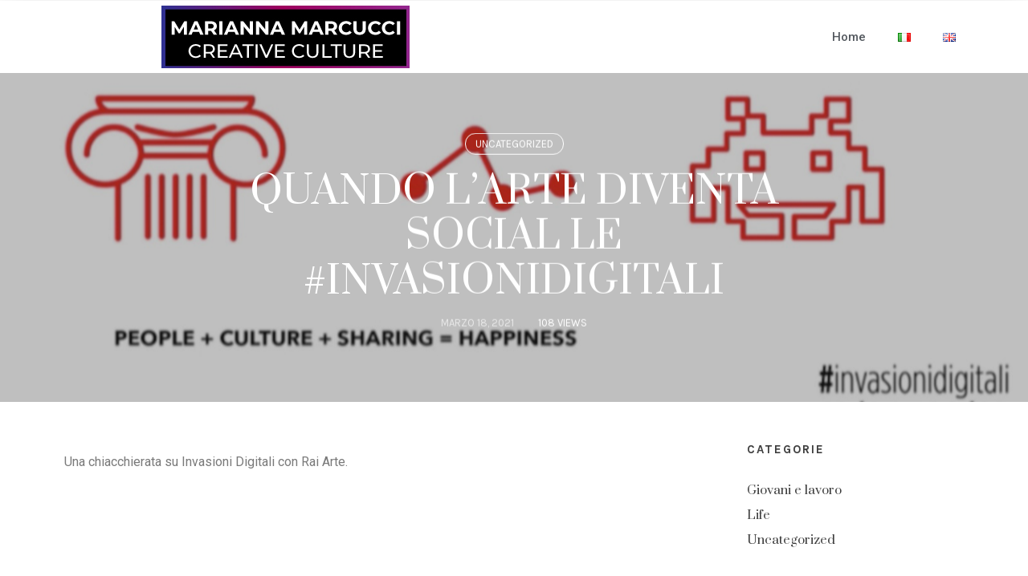

--- FILE ---
content_type: text/html; charset=UTF-8
request_url: https://www.mariannamarcucci.com/uncategorized/quando-larte-diventa-social-le-invasionidigitali/
body_size: 14107
content:
<!DOCTYPE html>
<html lang="it-IT">
<head>
	<meta charset="UTF-8">
	<meta name="viewport" content="width=device-width, initial-scale=1.0, viewport-fit=cover" />		<!--IUB-COOKIE-SKIP-START--><script type="text/javascript">
var _iub = _iub || [];
_iub.csConfiguration = {"consentOnContinuedBrowsing":false,"whitelabel":false,"lang":"it","siteId":678509,"cookiePolicyId":7983458, "banner":{ "acceptButtonDisplay":true,"customizeButtonDisplay":true,"position":"float-top-center","acceptButtonColor":"#0073CE","acceptButtonCaptionColor":"white","customizeButtonColor":"#DADADA","customizeButtonCaptionColor":"#4D4D4D","rejectButtonColor":"#0073CE","rejectButtonCaptionColor":"white","textColor":"black","backgroundColor":"white" }};
</script>
<script type="text/javascript" src="//cdn.iubenda.com/cs/iubenda_cs.js" charset="UTF-8" async></script>

			<script>
				var iCallback = function() {};
				var _iub = _iub || {};

				if ( typeof _iub.csConfiguration != 'undefined' ) {
					if ( 'callback' in _iub.csConfiguration ) {
						if ( 'onConsentGiven' in _iub.csConfiguration.callback )
							iCallback = _iub.csConfiguration.callback.onConsentGiven;

						_iub.csConfiguration.callback.onConsentGiven = function() {
							iCallback();

							/* separator */
							jQuery('noscript._no_script_iub').each(function (a, b) { var el = jQuery(b); el.after(el.html()); });
						}
					}
				}
			</script><!--IUB-COOKIE-SKIP-END--><title>QUANDO L’ARTE DIVENTA SOCIAL LE #INVASIONIDIGITALI &#8211; Marianna Marcucci</title>
<meta name='robots' content='max-image-preview:large' />
<link rel='dns-prefetch' href='//fonts.googleapis.com' />
<link rel='dns-prefetch' href='//s.w.org' />
<link rel="alternate" type="application/rss+xml" title="Marianna Marcucci &raquo; Feed" href="https://www.mariannamarcucci.com/feed/" />
<link rel="alternate" type="application/rss+xml" title="Marianna Marcucci &raquo; Feed dei commenti" href="https://www.mariannamarcucci.com/comments/feed/" />
<link rel="alternate" type="application/rss+xml" title="Marianna Marcucci &raquo; QUANDO L’ARTE DIVENTA SOCIAL LE #INVASIONIDIGITALI Feed dei commenti" href="https://www.mariannamarcucci.com/uncategorized/quando-larte-diventa-social-le-invasionidigitali/feed/" />
<script type="text/javascript">
window._wpemojiSettings = {"baseUrl":"https:\/\/s.w.org\/images\/core\/emoji\/14.0.0\/72x72\/","ext":".png","svgUrl":"https:\/\/s.w.org\/images\/core\/emoji\/14.0.0\/svg\/","svgExt":".svg","source":{"concatemoji":"https:\/\/www.mariannamarcucci.com\/wp-includes\/js\/wp-emoji-release.min.js?ver=6.0"}};
/*! This file is auto-generated */
!function(e,a,t){var n,r,o,i=a.createElement("canvas"),p=i.getContext&&i.getContext("2d");function s(e,t){var a=String.fromCharCode,e=(p.clearRect(0,0,i.width,i.height),p.fillText(a.apply(this,e),0,0),i.toDataURL());return p.clearRect(0,0,i.width,i.height),p.fillText(a.apply(this,t),0,0),e===i.toDataURL()}function c(e){var t=a.createElement("script");t.src=e,t.defer=t.type="text/javascript",a.getElementsByTagName("head")[0].appendChild(t)}for(o=Array("flag","emoji"),t.supports={everything:!0,everythingExceptFlag:!0},r=0;r<o.length;r++)t.supports[o[r]]=function(e){if(!p||!p.fillText)return!1;switch(p.textBaseline="top",p.font="600 32px Arial",e){case"flag":return s([127987,65039,8205,9895,65039],[127987,65039,8203,9895,65039])?!1:!s([55356,56826,55356,56819],[55356,56826,8203,55356,56819])&&!s([55356,57332,56128,56423,56128,56418,56128,56421,56128,56430,56128,56423,56128,56447],[55356,57332,8203,56128,56423,8203,56128,56418,8203,56128,56421,8203,56128,56430,8203,56128,56423,8203,56128,56447]);case"emoji":return!s([129777,127995,8205,129778,127999],[129777,127995,8203,129778,127999])}return!1}(o[r]),t.supports.everything=t.supports.everything&&t.supports[o[r]],"flag"!==o[r]&&(t.supports.everythingExceptFlag=t.supports.everythingExceptFlag&&t.supports[o[r]]);t.supports.everythingExceptFlag=t.supports.everythingExceptFlag&&!t.supports.flag,t.DOMReady=!1,t.readyCallback=function(){t.DOMReady=!0},t.supports.everything||(n=function(){t.readyCallback()},a.addEventListener?(a.addEventListener("DOMContentLoaded",n,!1),e.addEventListener("load",n,!1)):(e.attachEvent("onload",n),a.attachEvent("onreadystatechange",function(){"complete"===a.readyState&&t.readyCallback()})),(e=t.source||{}).concatemoji?c(e.concatemoji):e.wpemoji&&e.twemoji&&(c(e.twemoji),c(e.wpemoji)))}(window,document,window._wpemojiSettings);
</script>
<style type="text/css">
img.wp-smiley,
img.emoji {
	display: inline !important;
	border: none !important;
	box-shadow: none !important;
	height: 1em !important;
	width: 1em !important;
	margin: 0 0.07em !important;
	vertical-align: -0.1em !important;
	background: none !important;
	padding: 0 !important;
}
</style>
	<link rel='stylesheet' id='wp-block-library-css'  href='https://www.mariannamarcucci.com/wp-includes/css/dist/block-library/style.min.css?ver=6.0' type='text/css' media='all' />
<style id='global-styles-inline-css' type='text/css'>
body{--wp--preset--color--black: #000000;--wp--preset--color--cyan-bluish-gray: #abb8c3;--wp--preset--color--white: #ffffff;--wp--preset--color--pale-pink: #f78da7;--wp--preset--color--vivid-red: #cf2e2e;--wp--preset--color--luminous-vivid-orange: #ff6900;--wp--preset--color--luminous-vivid-amber: #fcb900;--wp--preset--color--light-green-cyan: #7bdcb5;--wp--preset--color--vivid-green-cyan: #00d084;--wp--preset--color--pale-cyan-blue: #8ed1fc;--wp--preset--color--vivid-cyan-blue: #0693e3;--wp--preset--color--vivid-purple: #9b51e0;--wp--preset--gradient--vivid-cyan-blue-to-vivid-purple: linear-gradient(135deg,rgba(6,147,227,1) 0%,rgb(155,81,224) 100%);--wp--preset--gradient--light-green-cyan-to-vivid-green-cyan: linear-gradient(135deg,rgb(122,220,180) 0%,rgb(0,208,130) 100%);--wp--preset--gradient--luminous-vivid-amber-to-luminous-vivid-orange: linear-gradient(135deg,rgba(252,185,0,1) 0%,rgba(255,105,0,1) 100%);--wp--preset--gradient--luminous-vivid-orange-to-vivid-red: linear-gradient(135deg,rgba(255,105,0,1) 0%,rgb(207,46,46) 100%);--wp--preset--gradient--very-light-gray-to-cyan-bluish-gray: linear-gradient(135deg,rgb(238,238,238) 0%,rgb(169,184,195) 100%);--wp--preset--gradient--cool-to-warm-spectrum: linear-gradient(135deg,rgb(74,234,220) 0%,rgb(151,120,209) 20%,rgb(207,42,186) 40%,rgb(238,44,130) 60%,rgb(251,105,98) 80%,rgb(254,248,76) 100%);--wp--preset--gradient--blush-light-purple: linear-gradient(135deg,rgb(255,206,236) 0%,rgb(152,150,240) 100%);--wp--preset--gradient--blush-bordeaux: linear-gradient(135deg,rgb(254,205,165) 0%,rgb(254,45,45) 50%,rgb(107,0,62) 100%);--wp--preset--gradient--luminous-dusk: linear-gradient(135deg,rgb(255,203,112) 0%,rgb(199,81,192) 50%,rgb(65,88,208) 100%);--wp--preset--gradient--pale-ocean: linear-gradient(135deg,rgb(255,245,203) 0%,rgb(182,227,212) 50%,rgb(51,167,181) 100%);--wp--preset--gradient--electric-grass: linear-gradient(135deg,rgb(202,248,128) 0%,rgb(113,206,126) 100%);--wp--preset--gradient--midnight: linear-gradient(135deg,rgb(2,3,129) 0%,rgb(40,116,252) 100%);--wp--preset--duotone--dark-grayscale: url('#wp-duotone-dark-grayscale');--wp--preset--duotone--grayscale: url('#wp-duotone-grayscale');--wp--preset--duotone--purple-yellow: url('#wp-duotone-purple-yellow');--wp--preset--duotone--blue-red: url('#wp-duotone-blue-red');--wp--preset--duotone--midnight: url('#wp-duotone-midnight');--wp--preset--duotone--magenta-yellow: url('#wp-duotone-magenta-yellow');--wp--preset--duotone--purple-green: url('#wp-duotone-purple-green');--wp--preset--duotone--blue-orange: url('#wp-duotone-blue-orange');--wp--preset--font-size--small: 13px;--wp--preset--font-size--medium: 20px;--wp--preset--font-size--large: 36px;--wp--preset--font-size--x-large: 42px;}.has-black-color{color: var(--wp--preset--color--black) !important;}.has-cyan-bluish-gray-color{color: var(--wp--preset--color--cyan-bluish-gray) !important;}.has-white-color{color: var(--wp--preset--color--white) !important;}.has-pale-pink-color{color: var(--wp--preset--color--pale-pink) !important;}.has-vivid-red-color{color: var(--wp--preset--color--vivid-red) !important;}.has-luminous-vivid-orange-color{color: var(--wp--preset--color--luminous-vivid-orange) !important;}.has-luminous-vivid-amber-color{color: var(--wp--preset--color--luminous-vivid-amber) !important;}.has-light-green-cyan-color{color: var(--wp--preset--color--light-green-cyan) !important;}.has-vivid-green-cyan-color{color: var(--wp--preset--color--vivid-green-cyan) !important;}.has-pale-cyan-blue-color{color: var(--wp--preset--color--pale-cyan-blue) !important;}.has-vivid-cyan-blue-color{color: var(--wp--preset--color--vivid-cyan-blue) !important;}.has-vivid-purple-color{color: var(--wp--preset--color--vivid-purple) !important;}.has-black-background-color{background-color: var(--wp--preset--color--black) !important;}.has-cyan-bluish-gray-background-color{background-color: var(--wp--preset--color--cyan-bluish-gray) !important;}.has-white-background-color{background-color: var(--wp--preset--color--white) !important;}.has-pale-pink-background-color{background-color: var(--wp--preset--color--pale-pink) !important;}.has-vivid-red-background-color{background-color: var(--wp--preset--color--vivid-red) !important;}.has-luminous-vivid-orange-background-color{background-color: var(--wp--preset--color--luminous-vivid-orange) !important;}.has-luminous-vivid-amber-background-color{background-color: var(--wp--preset--color--luminous-vivid-amber) !important;}.has-light-green-cyan-background-color{background-color: var(--wp--preset--color--light-green-cyan) !important;}.has-vivid-green-cyan-background-color{background-color: var(--wp--preset--color--vivid-green-cyan) !important;}.has-pale-cyan-blue-background-color{background-color: var(--wp--preset--color--pale-cyan-blue) !important;}.has-vivid-cyan-blue-background-color{background-color: var(--wp--preset--color--vivid-cyan-blue) !important;}.has-vivid-purple-background-color{background-color: var(--wp--preset--color--vivid-purple) !important;}.has-black-border-color{border-color: var(--wp--preset--color--black) !important;}.has-cyan-bluish-gray-border-color{border-color: var(--wp--preset--color--cyan-bluish-gray) !important;}.has-white-border-color{border-color: var(--wp--preset--color--white) !important;}.has-pale-pink-border-color{border-color: var(--wp--preset--color--pale-pink) !important;}.has-vivid-red-border-color{border-color: var(--wp--preset--color--vivid-red) !important;}.has-luminous-vivid-orange-border-color{border-color: var(--wp--preset--color--luminous-vivid-orange) !important;}.has-luminous-vivid-amber-border-color{border-color: var(--wp--preset--color--luminous-vivid-amber) !important;}.has-light-green-cyan-border-color{border-color: var(--wp--preset--color--light-green-cyan) !important;}.has-vivid-green-cyan-border-color{border-color: var(--wp--preset--color--vivid-green-cyan) !important;}.has-pale-cyan-blue-border-color{border-color: var(--wp--preset--color--pale-cyan-blue) !important;}.has-vivid-cyan-blue-border-color{border-color: var(--wp--preset--color--vivid-cyan-blue) !important;}.has-vivid-purple-border-color{border-color: var(--wp--preset--color--vivid-purple) !important;}.has-vivid-cyan-blue-to-vivid-purple-gradient-background{background: var(--wp--preset--gradient--vivid-cyan-blue-to-vivid-purple) !important;}.has-light-green-cyan-to-vivid-green-cyan-gradient-background{background: var(--wp--preset--gradient--light-green-cyan-to-vivid-green-cyan) !important;}.has-luminous-vivid-amber-to-luminous-vivid-orange-gradient-background{background: var(--wp--preset--gradient--luminous-vivid-amber-to-luminous-vivid-orange) !important;}.has-luminous-vivid-orange-to-vivid-red-gradient-background{background: var(--wp--preset--gradient--luminous-vivid-orange-to-vivid-red) !important;}.has-very-light-gray-to-cyan-bluish-gray-gradient-background{background: var(--wp--preset--gradient--very-light-gray-to-cyan-bluish-gray) !important;}.has-cool-to-warm-spectrum-gradient-background{background: var(--wp--preset--gradient--cool-to-warm-spectrum) !important;}.has-blush-light-purple-gradient-background{background: var(--wp--preset--gradient--blush-light-purple) !important;}.has-blush-bordeaux-gradient-background{background: var(--wp--preset--gradient--blush-bordeaux) !important;}.has-luminous-dusk-gradient-background{background: var(--wp--preset--gradient--luminous-dusk) !important;}.has-pale-ocean-gradient-background{background: var(--wp--preset--gradient--pale-ocean) !important;}.has-electric-grass-gradient-background{background: var(--wp--preset--gradient--electric-grass) !important;}.has-midnight-gradient-background{background: var(--wp--preset--gradient--midnight) !important;}.has-small-font-size{font-size: var(--wp--preset--font-size--small) !important;}.has-medium-font-size{font-size: var(--wp--preset--font-size--medium) !important;}.has-large-font-size{font-size: var(--wp--preset--font-size--large) !important;}.has-x-large-font-size{font-size: var(--wp--preset--font-size--x-large) !important;}
</style>
<link rel='stylesheet' id='efor-font-now-css'  href='https://www.mariannamarcucci.com/wp-content/themes/efor/css/fonts/now/stylesheet.css?ver=6.0' type='text/css' media='all' />
<link rel='stylesheet' id='efor-font-jost-css'  href='https://www.mariannamarcucci.com/wp-content/themes/efor/css/fonts/jost/stylesheet.css?ver=6.0' type='text/css' media='all' />
<link rel='stylesheet' id='efor-fonts-css'  href='//fonts.googleapis.com/css?family=Rokkitt%3A400%2C400i%2C700%2C700i%7CKarla%3A400%2C400i%2C700%2C700i%7CPrata%3A400%2C400i%2C700%2C700i&#038;ver=6.0' type='text/css' media='all' />
<link rel='stylesheet' id='normalize-css'  href='https://www.mariannamarcucci.com/wp-content/themes/efor/css/normalize.css?ver=6.0' type='text/css' media='all' />
<link rel='stylesheet' id='bootstrap-css'  href='https://www.mariannamarcucci.com/wp-content/themes/efor/css/bootstrap.css?ver=6.0' type='text/css' media='all' />
<link rel='stylesheet' id='fluidbox-css'  href='https://www.mariannamarcucci.com/wp-content/themes/efor/js/fluidbox/fluidbox.css?ver=6.0' type='text/css' media='all' />
<link rel='stylesheet' id='fontello-css'  href='https://www.mariannamarcucci.com/wp-content/themes/efor/css/fonts/fontello/css/fontello.css?ver=6.0' type='text/css' media='all' />
<link rel='stylesheet' id='magnific-popup-css'  href='https://www.mariannamarcucci.com/wp-content/themes/efor/js/jquery.magnific-popup/magnific-popup.css?ver=6.0' type='text/css' media='all' />
<link rel='stylesheet' id='owl-carousel-css'  href='https://www.mariannamarcucci.com/wp-content/themes/efor/js/owl-carousel/owl.carousel.css?ver=6.0' type='text/css' media='all' />
<link rel='stylesheet' id='efor-main-css'  href='https://www.mariannamarcucci.com/wp-content/themes/efor/css/main.css?ver=6.0' type='text/css' media='all' />
<link rel='stylesheet' id='efor-768-css'  href='https://www.mariannamarcucci.com/wp-content/themes/efor/css/768.css?ver=6.0' type='text/css' media='all' />
<link rel='stylesheet' id='efor-992-css'  href='https://www.mariannamarcucci.com/wp-content/themes/efor/css/992.css?ver=6.0' type='text/css' media='all' />
<link rel='stylesheet' id='efor-efor-css'  href='https://www.mariannamarcucci.com/wp-content/themes/efor/css/efor.css?ver=6.0' type='text/css' media='all' />
<link rel='stylesheet' id='efor-style-css'  href='https://www.mariannamarcucci.com/wp-content/themes/efor/style.css?ver=6.0' type='text/css' media='all' />
<style id='efor-style-inline-css' type='text/css'>
.site-title { font-family: 'Rokkitt'; }

.nav-menu, .entry-meta, .owl-nav, label, .page-links, .navigation, .entry-title i, .site-info, .filters { font-family: 'Karla'; }

.widget-title { font-family: 'Karla'; }

h1, .entry-title, .footer-subscribe h3, .widget_categories ul li, .widget_recent_entries ul li a, .widget_pages ul li, .widget_nav_menu ul li, .widget_archive ul li, .widget_most_recommended_posts ul li a, .widget_calendar table caption, .tptn_title, .nav-single a, .widget_recent_comments ul li, .widget_product_categories ul li, .widget_meta ul li, .widget_rss ul a.rsswidget { font-family: 'Prata'; }

h2, h3, h4, h5, h6, blockquote, .tab-titles { font-family: 'Karla'; }

.slider-box .entry-title { font-family: 'Prata'; }

body { font-family: 'Karla'; }

.link-box .entry-title { font-family: 'Now', sans-serif; }

.site-description { font-family: 'Jost*', sans-serif; }

@media screen and (min-width: 992px) { .site-header .site-title { font-size: 28px; } }

@media screen and (min-width: 992px) { .is-header-smaller .site-header.clone .site-title { font-size: 44px; } }

@media screen and (min-width: 992px) { .blog-small .entry-title { font-size: 28px; } }

@media screen and (min-width: 992px) { h1 { font-size: 47px; } }

@media screen and (min-width: 992px) { html { font-size: 16px; } }

@media screen and (max-width: 991px) { html { font-size: 13px; } }

@media screen and (min-width: 992px) { .nav-menu > ul { font-size: 14px; } }

@media screen and (min-width: 992px) { .blog-stream .entry-content { font-size: 16px; } }

@media screen and (min-width: 992px) { .blog-stream.blog-small .entry-content { font-size: 15px; } }

@media screen and (min-width: 992px) { .sidebar { font-size: 14px; } }

.widget-title { font-size: 15px; }

.entry-meta { font-size: 13px; }

.site-footer .site-info { font-size: 14px; }

.site-title { font-weight: 700; }

h1, .entry-title, .footer-subscribe h3 { font-weight: 400; }

h2, h3, h4, h5, h6, blockquote, .comment-meta .fn { font-weight: 700; }

.slider-box .entry-title { font-weight: 400; }

.widget-title { font-weight: 700; }

@media screen and (min-width: 992px) { .nav-menu > ul { font-weight: 700; } }

@media screen and (min-width: 992px) { .nav-menu ul ul { font-weight: 700; } }

.link-box .entry-title { font-weight: 700; }

@media screen and (min-width: 992px) { .nav-menu > ul { letter-spacing: 0px; } }

@media screen and (min-width: 992px) { .nav-menu ul ul { letter-spacing: 0px; } }

.widget-title { letter-spacing: 2px; }

.site-footer .site-info { letter-spacing: 0px; }

h2, h3, h4, h5, h6, blockquote, .comment-meta .fn { text-transform: none; }

@media screen and (min-width: 768px) {

.featured-area .block { padding: 0px; }

.featured-area { margin: -0px; }

}

.header-wrap:after { bottom: -1px; }

.is-menu-bar .menu-wrap:after { bottom: -1px; }

@media screen and (min-width: 992px) { .site-header .site-title img { max-height: 125px; } }

@media screen and (min-width: 992px) { .site-branding-wrap { padding: 35px 0; } }

.layout-medium, .is-header-row .header-wrap-inner, .is-header-small .header-wrap-inner, .is-menu-bar.is-menu-fixed-bg .menu-wrap, .is-header-fixed-width .header-wrap, .is-header-fixed-width.is-menu-bar .site-navigation, .is-header-float-box:not(.is-header-float-box-menu) .site-header:not(.clone) .header-wrap, .is-header-float-box.is-menu-bar .site-header:not(.clone) .site-navigation:not(.clone), .is-body-boxed .site, .is-body-boxed .header-wrap, .is-body-boxed.is-menu-bar .site-navigation, .is-body-boxed:not(.is-menu-bar) .site-header, .is-middle-boxed .site-main, .intro-content, .is-footer-boxed .site-footer, .is-content-boxed .site-main .layout-fixed, .top-bar .top-bar-wrap, .is-top-bar-fixed .top-bar, .is-top-bar-fixed-bg .top-bar, .is-menu-bottom.is-menu-bottom-overflow .site-header:not(.clone) .site-navigation:not(.clone) .menu-wrap, .site-branding-wrap, .is-header-border-fixed .header-wrap:after, .is-header-border-fixed .menu-wrap:after, html .tutor-container { max-width: 1140px; }

@media screen and (min-width: 992px) {

.is-header-small .header-wrap, .is-menu-bar .nav-menu > ul > li, .is-header-vertical .nav-menu > ul > li { line-height: 70px; }

.is-header-small .site-branding { max-height: 70px; }

}

@media screen and (min-width: 992px) {

.is-header-small.is-header-smaller .site-header.clone .header-wrap, .is-header-row.is-header-smaller .site-header.clone .nav-menu > ul > li, .is-menu-bar.is-header-smaller .site-navigation.clone .nav-menu > ul > li, .is-menu-bar.is-header-smaller .site-header.clone .site-navigation .nav-menu > ul > li { line-height: 60px; }

.is-header-small.is-header-smaller .site-header.clone .site-branding { max-height: 60px; }

}

a { color: #d1a368; }

a:hover { color: #d1ae94; }

.is-header-half-transparent:not(.is-menu-toggled-on) .site-header:not(.clone) .header-wrap:before { opacity: 0.45; }

.header-wrap:after { opacity: 0.08; }

.is-menu-bar .menu-wrap:after { opacity: 0.12; }

@media screen and (min-width: 992px) { .nav-menu > ul > li.current-menu-item > a { color: #ffffff !important; } }

@media screen and (min-width: 992px) { .nav-menu li.current-menu-item > a .link-text:before { background-color: #9d2d65 !important; border-color: #9d2d65 !important; } }

@media screen and (min-width: 992px) { html .nav-menu > ul > li > a:hover, .nav-menu > ul > li.has-submenu:hover > a { color: #ffffff; } }

@media screen and (min-width: 992px) { html.loaded .nav-menu ul li a .link-text:before, .nav-menu li.has-submenu:hover > a .link-text:before { background-color: #0f0f0f; border-color: #0f0f0f; } }

body { color: #3f3f3f; }

.site .footer-subscribe { background: #ffffff; }

.is-widget-ribbon .site-main .widget-title span, .is-widget-solid .site-main .widget-title span, .is-widget-solid-arrow .site-main .widget-title span, .is-widget-first-letter-solid .site-main .widget-title span:first-letter { background: #383838; }

.is-widget-ribbon .site-main .widget-title span:before, .is-widget-ribbon .site-main .widget-title span:after, .is-widget-border .site-main .widget-title span, .is-widget-border-arrow .site-main .widget-title span, .is-widget-bottomline .site-main .widget-title:after, .is-widget-first-letter-border .site-main .widget-title span:first-letter, .is-widget-line-cut .site-main .widget-title span:before, .is-widget-line-cut .site-main .widget-title span:after, .is-widget-line-cut-center .site-main .widget-title span:before, .is-widget-line-cut-center .site-main .widget-title span:after { border-color: #383838; }

.is-widget-border-arrow .site-main .widget-title span:before, .is-widget-solid-arrow .site-main .widget-title span:after { border-top-color: #383838; }

.is-widget-underline .site-main .widget-title span { box-shadow: inset 0 -6px 0 #383838; }

.top-bar, .top-bar select option { background-color: #171717; }

.header-wrap:after { color: #222222; }

.is-menu-bar .menu-wrap:after { color: #222222; }
</style>
<link rel='stylesheet' id='jet-elements-css'  href='https://www.mariannamarcucci.com/wp-content/plugins/jet-elements/assets/css/jet-elements.css?ver=2.6.6' type='text/css' media='all' />
<link rel='stylesheet' id='jet-elements-skin-css'  href='https://www.mariannamarcucci.com/wp-content/plugins/jet-elements/assets/css/jet-elements-skin.css?ver=2.6.6' type='text/css' media='all' />
<link rel='stylesheet' id='elementor-icons-css'  href='https://www.mariannamarcucci.com/wp-content/plugins/elementor/assets/lib/eicons/css/elementor-icons.min.css?ver=5.15.0' type='text/css' media='all' />
<link rel='stylesheet' id='elementor-frontend-legacy-css'  href='https://www.mariannamarcucci.com/wp-content/plugins/elementor/assets/css/frontend-legacy.min.css?ver=3.6.6' type='text/css' media='all' />
<link rel='stylesheet' id='elementor-frontend-css'  href='https://www.mariannamarcucci.com/wp-content/plugins/elementor/assets/css/frontend.min.css?ver=3.6.6' type='text/css' media='all' />
<link rel='stylesheet' id='elementor-post-1667-css'  href='https://www.mariannamarcucci.com/wp-content/uploads/elementor/css/post-1667.css?ver=1655562497' type='text/css' media='all' />
<link rel='stylesheet' id='elementor-pro-css'  href='https://www.mariannamarcucci.com/wp-content/plugins/elementor-pro/assets/css/frontend.min.css?ver=3.7.2' type='text/css' media='all' />
<link rel='stylesheet' id='elementor-global-css'  href='https://www.mariannamarcucci.com/wp-content/uploads/elementor/css/global.css?ver=1655562918' type='text/css' media='all' />
<link rel='stylesheet' id='elementor-post-3234-css'  href='https://www.mariannamarcucci.com/wp-content/uploads/elementor/css/post-3234.css?ver=1655565605' type='text/css' media='all' />
<link rel='stylesheet' id='elementor-post-3429-css'  href='https://www.mariannamarcucci.com/wp-content/uploads/elementor/css/post-3429.css?ver=1655564455' type='text/css' media='all' />
<link rel='stylesheet' id='font-awesome-css'  href='https://www.mariannamarcucci.com/wp-content/plugins/elementor/assets/lib/font-awesome/css/font-awesome.min.css?ver=4.7.0' type='text/css' media='all' />
<link rel='stylesheet' id='popupaoc-public-style-css'  href='https://www.mariannamarcucci.com/wp-content/plugins/popup-anything-on-click/assets/css/popupaoc-public.css?ver=2.1.6' type='text/css' media='all' />
<link rel='stylesheet' id='google-fonts-1-css'  href='https://fonts.googleapis.com/css?family=Roboto%3A100%2C100italic%2C200%2C200italic%2C300%2C300italic%2C400%2C400italic%2C500%2C500italic%2C600%2C600italic%2C700%2C700italic%2C800%2C800italic%2C900%2C900italic%7CRoboto+Slab%3A100%2C100italic%2C200%2C200italic%2C300%2C300italic%2C400%2C400italic%2C500%2C500italic%2C600%2C600italic%2C700%2C700italic%2C800%2C800italic%2C900%2C900italic&#038;display=auto&#038;ver=6.0' type='text/css' media='all' />
<link rel='stylesheet' id='elementor-icons-shared-0-css'  href='https://www.mariannamarcucci.com/wp-content/plugins/elementor/assets/lib/font-awesome/css/fontawesome.min.css?ver=5.15.3' type='text/css' media='all' />
<link rel='stylesheet' id='elementor-icons-fa-solid-css'  href='https://www.mariannamarcucci.com/wp-content/plugins/elementor/assets/lib/font-awesome/css/solid.min.css?ver=5.15.3' type='text/css' media='all' />
<script type='text/javascript' src='https://www.mariannamarcucci.com/wp-includes/js/jquery/jquery.min.js?ver=3.6.0' id='jquery-core-js'></script>
<script type='text/javascript' src='https://www.mariannamarcucci.com/wp-includes/js/jquery/jquery-migrate.min.js?ver=3.3.2' id='jquery-migrate-js'></script>
<link rel="https://api.w.org/" href="https://www.mariannamarcucci.com/wp-json/" /><link rel="alternate" type="application/json" href="https://www.mariannamarcucci.com/wp-json/wp/v2/posts/3234" /><link rel="EditURI" type="application/rsd+xml" title="RSD" href="https://www.mariannamarcucci.com/xmlrpc.php?rsd" />
<link rel="wlwmanifest" type="application/wlwmanifest+xml" href="https://www.mariannamarcucci.com/wp-includes/wlwmanifest.xml" /> 
<meta name="generator" content="WordPress 6.0" />
<link rel="canonical" href="https://www.mariannamarcucci.com/uncategorized/quando-larte-diventa-social-le-invasionidigitali/" />
<link rel='shortlink' href='https://www.mariannamarcucci.com/?p=3234' />
<link rel="alternate" type="application/json+oembed" href="https://www.mariannamarcucci.com/wp-json/oembed/1.0/embed?url=https%3A%2F%2Fwww.mariannamarcucci.com%2Funcategorized%2Fquando-larte-diventa-social-le-invasionidigitali%2F" />
<link rel="alternate" type="text/xml+oembed" href="https://www.mariannamarcucci.com/wp-json/oembed/1.0/embed?url=https%3A%2F%2Fwww.mariannamarcucci.com%2Funcategorized%2Fquando-larte-diventa-social-le-invasionidigitali%2F&#038;format=xml" />

		<!-- GA Google Analytics @ https://m0n.co/ga -->
		<script async src="https://www.googletagmanager.com/gtag/js?id=UA-74104242-1"></script>
		<script>
			window.dataLayer = window.dataLayer || [];
			function gtag(){dataLayer.push(arguments);}
			gtag('js', new Date());
			gtag('config', 'UA-74104242-1');
		</script>

	<style type="text/css">0</style><style type="text/css">.recentcomments a{display:inline !important;padding:0 !important;margin:0 !important;}</style><link rel="icon" href="https://www.mariannamarcucci.com/wp-content/uploads/2021/07/favicon-nuova-1.jpg" sizes="32x32" />
<link rel="icon" href="https://www.mariannamarcucci.com/wp-content/uploads/2021/07/favicon-nuova-1.jpg" sizes="192x192" />
<link rel="apple-touch-icon" href="https://www.mariannamarcucci.com/wp-content/uploads/2021/07/favicon-nuova-1.jpg" />
<meta name="msapplication-TileImage" content="https://www.mariannamarcucci.com/wp-content/uploads/2021/07/favicon-nuova-1.jpg" />
		<style type="text/css" id="wp-custom-css">
			

/** Start Envato Elements CSS: Artist (90-3-42c9da990d4e42ffe3ff30a9b7e17e5b) **/

/* 3 columns slider */
@media (min-width: 1024px) {
	.envato-kit-99-slider-3-col {
		overflow: hidden;
	}
	.envato-kit-99-slider-3-col .slick-list {
		overflow: visible;
	}
	.envato-kit-99-slider-3-col .slick-slide {
		margin-left: 20px;
		margin-right: 20px;
	}
}

/** End Envato Elements CSS: Artist (90-3-42c9da990d4e42ffe3ff30a9b7e17e5b) **/



/** Start Envato Elements CSS: Blocks (72-3-34d2cc762876498c8f6be5405a48e6e2) **/

.envato-block__preview{overflow: visible;}

/*Kit 69 Custom Styling for buttons */
.envato-kit-69-slide-btn .elementor-button,
.envato-kit-69-cta-btn .elementor-button,
.envato-kit-69-flip-btn .elementor-button{
	border-left: 0px !important;
	border-bottom: 0px !important;
	border-right: 0px !important;
	padding: 15px 0 0 !important;
}
.envato-kit-69-slide-btn .elementor-slide-button:hover,
.envato-kit-69-cta-btn .elementor-button:hover,
.envato-kit-69-flip-btn .elementor-button:hover{
	margin-bottom: 20px;
}
.envato-kit-69-menu .elementor-nav-menu--main a:hover{
	margin-top: -7px;
	padding-top: 4px;
	border-bottom: 1px solid #FFF;
}
/* Fix menu dropdown width */
.envato-kit-69-menu .elementor-nav-menu--dropdown{
	width: 100% !important;
}

/** End Envato Elements CSS: Blocks (72-3-34d2cc762876498c8f6be5405a48e6e2) **/



/** Start Envato Elements CSS: Blocks (142-3-a175df65179b9ef6a5ca9f1b2c0202b9) **/

.envato-block__preview{
	overflow: visible;
}

/* Border Radius */
.envato-kit-139-accordion .elementor-widget-container{
	border-radius: 10px !important;
}
.envato-kit-139-map iframe,
.envato-kit-139-slider .slick-slide,
.envato-kit-139-flipbox .elementor-flip-box div{
		border-radius: 10px !important;

}


/** End Envato Elements CSS: Blocks (142-3-a175df65179b9ef6a5ca9f1b2c0202b9) **/



/** Start Envato Elements CSS: Blocks (135-3-c665d4805631b9a8bf464e65129b2f58) **/

.envato-block__preview{overflow: visible;}

/** End Envato Elements CSS: Blocks (135-3-c665d4805631b9a8bf464e65129b2f58) **/
.elementor-widget-jet-posts .jet-posts .entry-title {
    font-family: 'Rokkitt';
    font-weight: var( --e-global-typography-text-font-weight );
}.elementor-254 .elementor-element.elementor-element-8043293 .jet-posts .entry-excerpt {
    font-family: 'Rokkitt';
    font-size: 14px;
    font-weight: 300;
    line-height: 1.7em;
    text-align: left;
    margin: 0px 0px 4px 0px;
}
.site-header .social-link {
    margin: 0;
    font-size: 16px;
    width: 24px;
    line-height: 30px;
    color: inherit;
    opacity: .8;
    border: 0;
    background: none;
    display: none;
}
input[type=checkbox]:before {

    width: 1em;
    height: 1em;
    transform: none;
}
}
.menu-toggle {
    cursor: pointer;
    color: inherit;
    display: block;
    width: 52px;
    height: 50px;
    margin-left: -16px;
    position: relative;
    user-select: none;
    margin-top: -55px !important;
}
.site-branding {
    position: relative;
    z-index: 500;
    text-align: right;
    width: 100%;
}
.site-navigation {
    position: relative;
    margin-top: .;
    margin-top: 0px;
}

@media only screen and (max-width: 700px) {
	
	
	.site-navigation {
    position: relative;
    margin-top: .;
    margin-top: -55px !important;
}
}
	.popupaoc-button {
    padding: 10px 20px;
    text-align: center;
    background: #c75050 !important;
    border-radius: 5px;
    color: #fff;
    display: inline-block;
    text-decoration: none !important;
    -webkit-transition-duration: 0.4s;
    transition-duration: 0.4s;
}
.elementor-254 .elementor-element.elementor-element-7417222a .jet-timeline-item.is--active .timeline-item__card-arrow {
    background-color: #c75050 !important;
}
.elementor-3043 .elementor-element.elementor-element-2097ff6d .jet-timeline-item.is--active .timeline-item__card-arrow {
    background-color: #c75050 !important;
}

.nav-menu li.current-menu-item > a .link-text:before {
    background-color: #C75050 !important;
    border-color: #C75050 !important;
}		</style>
		</head>
<body class="post-template-default single single-post postid-3234 single-format-standard wp-custom-logo elementor-default elementor-kit-1667 elementor-page elementor-page-3234">

		<div data-elementor-type="header" data-elementor-id="3429" class="elementor elementor-3429 elementor-location-header">
					<div class="elementor-section-wrap">
								<section class="elementor-section elementor-top-section elementor-element elementor-element-6bb7942 elementor-section-boxed elementor-section-height-default elementor-section-height-default" data-id="6bb7942" data-element_type="section" data-settings="{&quot;jet_parallax_layout_list&quot;:[]}">
						<div class="elementor-container elementor-column-gap-default">
							<div class="elementor-row">
					<div class="elementor-column elementor-col-100 elementor-top-column elementor-element elementor-element-9674dd5" data-id="9674dd5" data-element_type="column">
			<div class="elementor-column-wrap">
							<div class="elementor-widget-wrap">
								</div>
					</div>
		</div>
								</div>
					</div>
		</section>
				<header class="elementor-section elementor-top-section elementor-element elementor-element-25d00e38 elementor-section-content-middle elementor-section-boxed elementor-section-height-default elementor-section-height-default" data-id="25d00e38" data-element_type="section" data-settings="{&quot;jet_parallax_layout_list&quot;:[]}">
						<div class="elementor-container elementor-column-gap-no">
							<div class="elementor-row">
					<div class="elementor-column elementor-col-50 elementor-top-column elementor-element elementor-element-3226f433" data-id="3226f433" data-element_type="column">
			<div class="elementor-column-wrap elementor-element-populated">
							<div class="elementor-widget-wrap">
						<div class="elementor-element elementor-element-49d00fa elementor-widget elementor-widget-image" data-id="49d00fa" data-element_type="widget" data-widget_type="image.default">
				<div class="elementor-widget-container">
								<div class="elementor-image">
													<a href="https://www.mariannamarcucci.com/">
							<img width="309" height="78" src="https://www.mariannamarcucci.com/wp-content/uploads/2021/02/creative-culture-logo.jpg" class="attachment-large size-large" alt="creative-culture-logo" loading="lazy" srcset="https://www.mariannamarcucci.com/wp-content/uploads/2021/02/creative-culture-logo.jpg 309w, https://www.mariannamarcucci.com/wp-content/uploads/2021/02/creative-culture-logo-300x76.jpg 300w" sizes="(max-width: 309px) 100vw, 309px" />								</a>
														</div>
						</div>
				</div>
						</div>
					</div>
		</div>
				<div class="elementor-column elementor-col-50 elementor-top-column elementor-element elementor-element-35284e68" data-id="35284e68" data-element_type="column">
			<div class="elementor-column-wrap elementor-element-populated">
							<div class="elementor-widget-wrap">
						<div class="elementor-element elementor-element-28a53182 elementor-nav-menu__align-right elementor-nav-menu--stretch elementor-nav-menu--dropdown-tablet elementor-nav-menu__text-align-aside elementor-nav-menu--toggle elementor-nav-menu--burger elementor-widget elementor-widget-nav-menu" data-id="28a53182" data-element_type="widget" data-settings="{&quot;full_width&quot;:&quot;stretch&quot;,&quot;layout&quot;:&quot;horizontal&quot;,&quot;submenu_icon&quot;:{&quot;value&quot;:&quot;&lt;i class=\&quot;fas fa-caret-down\&quot;&gt;&lt;\/i&gt;&quot;,&quot;library&quot;:&quot;fa-solid&quot;},&quot;toggle&quot;:&quot;burger&quot;}" data-widget_type="nav-menu.default">
				<div class="elementor-widget-container">
						<nav migration_allowed="1" migrated="0" role="navigation" class="elementor-nav-menu--main elementor-nav-menu__container elementor-nav-menu--layout-horizontal e--pointer-overline e--animation-fade">
				<ul id="menu-1-28a53182" class="elementor-nav-menu"><li class="menu-item menu-item-type-post_type menu-item-object-page menu-item-home menu-item-3435"><a href="https://www.mariannamarcucci.com/" class="elementor-item">Home</a></li>
<li class="lang-item lang-item-56 lang-item-it current-lang lang-item-first menu-item menu-item-type-custom menu-item-object-custom menu-item-3434-it"><a href="https://www.mariannamarcucci.com/uncategorized/quando-larte-diventa-social-le-invasionidigitali/" hreflang="it-IT" lang="it-IT" class="elementor-item"><img src="[data-uri]" alt="Ita" width="16" height="11" style="width: 16px; height: 11px;" /></a></li>
<li class="lang-item lang-item-59 lang-item-en no-translation menu-item menu-item-type-custom menu-item-object-custom menu-item-3434-en"><a href="https://www.mariannamarcucci.com/en/home-english/" hreflang="en-GB" lang="en-GB" class="elementor-item"><img src="[data-uri]" alt="Eng" width="16" height="11" style="width: 16px; height: 11px;" /></a></li>
</ul>			</nav>
					<div class="elementor-menu-toggle" role="button" tabindex="0" aria-label="Menu Toggle" aria-expanded="false">
			<i aria-hidden="true" role="presentation" class="elementor-menu-toggle__icon--open eicon-menu-bar"></i><i aria-hidden="true" role="presentation" class="elementor-menu-toggle__icon--close eicon-close"></i>			<span class="elementor-screen-only">Menu</span>
		</div>
			<nav class="elementor-nav-menu--dropdown elementor-nav-menu__container" role="navigation" aria-hidden="true">
				<ul id="menu-2-28a53182" class="elementor-nav-menu"><li class="menu-item menu-item-type-post_type menu-item-object-page menu-item-home menu-item-3435"><a href="https://www.mariannamarcucci.com/" class="elementor-item" tabindex="-1">Home</a></li>
<li class="lang-item lang-item-56 lang-item-it current-lang lang-item-first menu-item menu-item-type-custom menu-item-object-custom menu-item-3434-it"><a href="https://www.mariannamarcucci.com/uncategorized/quando-larte-diventa-social-le-invasionidigitali/" hreflang="it-IT" lang="it-IT" class="elementor-item" tabindex="-1"><img src="[data-uri]" alt="Ita" width="16" height="11" style="width: 16px; height: 11px;" /></a></li>
<li class="lang-item lang-item-59 lang-item-en no-translation menu-item menu-item-type-custom menu-item-object-custom menu-item-3434-en"><a href="https://www.mariannamarcucci.com/en/home-english/" hreflang="en-GB" lang="en-GB" class="elementor-item" tabindex="-1"><img src="[data-uri]" alt="Eng" width="16" height="11" style="width: 16px; height: 11px;" /></a></li>
</ul>			</nav>
				</div>
				</div>
						</div>
					</div>
		</div>
								</div>
					</div>
		</header>
							</div>
				</div>
		












			<section class="top-content-single is-top-content-single-full with-overlay">
				<div class="layout-medium">
								<div class="post-header post-header-overlay is-post-dark is-cat-link-borders-light is-cat-link-rounded">
								<div class="post-thumbnail" style="background-image: url(https://www.mariannamarcucci.com/wp-content/uploads/2021/03/WhatsApp-Image-2021-03-18-at-16.19.38-550x230.jpeg);" data-medium-image="https://www.mariannamarcucci.com/wp-content/uploads/2021/03/WhatsApp-Image-2021-03-18-at-16.19.38-1060x444.jpeg" data-large-image="https://www.mariannamarcucci.com/wp-content/uploads/2021/03/WhatsApp-Image-2021-03-18-at-16.19.38.jpeg">
					<div class="post-wrap">
									<header class="entry-header" >
									<div class="entry-meta above-title">
									<span class="cat-links">
				<span class="prefix">
					in				</span>
				<a href="https://www.mariannamarcucci.com/category/uncategorized/" rel="category tag">Uncategorized</a>			</span> <!-- .cat-links -->
							</div> <!-- .entry-meta .above-title -->
				<h1 class="entry-title">QUANDO L’ARTE DIVENTA SOCIAL LE #INVASIONIDIGITALI</h1>					<div class="entry-meta below-title">
									<span class="posted-on">
				<span class="prefix">
					on				</span>
				<a href="https://www.mariannamarcucci.com/uncategorized/quando-larte-diventa-social-le-invasionidigitali/" rel="bookmark">
					<time class="entry-date published" datetime="2021-03-18T15:22:15+00:00">
						Marzo 18, 2021					</time>
					<time class="updated" datetime="2021-03-18T15:32:23+00:00">
						Marzo 18, 2021					</time>
				</a>
			</span> <!-- .posted-on -->
					<span class="entry-like">
							</span> <!-- .entry-like -->
					<span class="entry-view">
				108 Views			</span> <!-- .entry-view -->
							</div> <!-- .entry-meta .below-title -->
							</header> <!-- .entry-header -->
								<span class="scrolldown"></span> <!-- .scrolldown -->
					</div> <!-- .post-wrap -->
				</div> <!-- .post-thumbnail -->
						</div> <!-- .post-header -->
						</div> <!-- .layout-medium -->
			</section> <!-- .top-content-single -->
		
<div id="main" class="site-main">
	<div class="layout-medium">
		<div id="primary" class="content-area with-sidebar">
			<div id="content" class="site-content" role="main">
				<article id="post-3234" class="post-3234 post type-post status-publish format-standard has-post-thumbnail hentry category-uncategorized">
					<div class="hentry-wrap">
												<div class="entry-content">
									<div data-elementor-type="wp-post" data-elementor-id="3234" class="elementor elementor-3234">
						<div class="elementor-inner">
				<div class="elementor-section-wrap">
									<section class="elementor-section elementor-top-section elementor-element elementor-element-bd19136 elementor-section-boxed elementor-section-height-default elementor-section-height-default" data-id="bd19136" data-element_type="section" data-settings="{&quot;jet_parallax_layout_list&quot;:[{&quot;jet_parallax_layout_image&quot;:{&quot;url&quot;:&quot;&quot;,&quot;id&quot;:&quot;&quot;},&quot;_id&quot;:&quot;c1d397c&quot;,&quot;jet_parallax_layout_image_tablet&quot;:{&quot;url&quot;:&quot;&quot;,&quot;id&quot;:&quot;&quot;},&quot;jet_parallax_layout_image_mobile&quot;:{&quot;url&quot;:&quot;&quot;,&quot;id&quot;:&quot;&quot;},&quot;jet_parallax_layout_speed&quot;:{&quot;unit&quot;:&quot;%&quot;,&quot;size&quot;:50,&quot;sizes&quot;:[]},&quot;jet_parallax_layout_type&quot;:&quot;scroll&quot;,&quot;jet_parallax_layout_direction&quot;:null,&quot;jet_parallax_layout_fx_direction&quot;:null,&quot;jet_parallax_layout_z_index&quot;:&quot;&quot;,&quot;jet_parallax_layout_bg_x&quot;:50,&quot;jet_parallax_layout_bg_x_tablet&quot;:&quot;&quot;,&quot;jet_parallax_layout_bg_x_mobile&quot;:&quot;&quot;,&quot;jet_parallax_layout_bg_y&quot;:50,&quot;jet_parallax_layout_bg_y_tablet&quot;:&quot;&quot;,&quot;jet_parallax_layout_bg_y_mobile&quot;:&quot;&quot;,&quot;jet_parallax_layout_bg_size&quot;:&quot;auto&quot;,&quot;jet_parallax_layout_bg_size_tablet&quot;:&quot;&quot;,&quot;jet_parallax_layout_bg_size_mobile&quot;:&quot;&quot;,&quot;jet_parallax_layout_animation_prop&quot;:&quot;transform&quot;,&quot;jet_parallax_layout_on&quot;:[&quot;desktop&quot;,&quot;tablet&quot;]}]}">
						<div class="elementor-container elementor-column-gap-default">
							<div class="elementor-row">
					<div class="elementor-column elementor-col-100 elementor-top-column elementor-element elementor-element-1f93942f" data-id="1f93942f" data-element_type="column">
			<div class="elementor-column-wrap elementor-element-populated">
							<div class="elementor-widget-wrap">
						<div class="elementor-element elementor-element-653f1865 elementor-widget elementor-widget-text-editor" data-id="653f1865" data-element_type="widget" data-widget_type="text-editor.default">
				<div class="elementor-widget-container">
								<div class="elementor-text-editor elementor-clearfix">
				<!-- wp:paragraph -->
<p>Una chiacchierata su Invasioni Digitali con Rai Arte.</p>
<!-- /wp:paragraph -->					</div>
						</div>
				</div>
						</div>
					</div>
		</div>
								</div>
					</div>
		</section>
				<section class="elementor-section elementor-top-section elementor-element elementor-element-a0aa1f8 elementor-section-boxed elementor-section-height-default elementor-section-height-default" data-id="a0aa1f8" data-element_type="section" data-settings="{&quot;jet_parallax_layout_list&quot;:[{&quot;jet_parallax_layout_image&quot;:{&quot;url&quot;:&quot;&quot;,&quot;id&quot;:&quot;&quot;},&quot;_id&quot;:&quot;5acf8e7&quot;,&quot;jet_parallax_layout_image_tablet&quot;:{&quot;url&quot;:&quot;&quot;,&quot;id&quot;:&quot;&quot;},&quot;jet_parallax_layout_image_mobile&quot;:{&quot;url&quot;:&quot;&quot;,&quot;id&quot;:&quot;&quot;},&quot;jet_parallax_layout_speed&quot;:{&quot;unit&quot;:&quot;%&quot;,&quot;size&quot;:50,&quot;sizes&quot;:[]},&quot;jet_parallax_layout_type&quot;:&quot;scroll&quot;,&quot;jet_parallax_layout_direction&quot;:null,&quot;jet_parallax_layout_fx_direction&quot;:null,&quot;jet_parallax_layout_z_index&quot;:&quot;&quot;,&quot;jet_parallax_layout_bg_x&quot;:50,&quot;jet_parallax_layout_bg_x_tablet&quot;:&quot;&quot;,&quot;jet_parallax_layout_bg_x_mobile&quot;:&quot;&quot;,&quot;jet_parallax_layout_bg_y&quot;:50,&quot;jet_parallax_layout_bg_y_tablet&quot;:&quot;&quot;,&quot;jet_parallax_layout_bg_y_mobile&quot;:&quot;&quot;,&quot;jet_parallax_layout_bg_size&quot;:&quot;auto&quot;,&quot;jet_parallax_layout_bg_size_tablet&quot;:&quot;&quot;,&quot;jet_parallax_layout_bg_size_mobile&quot;:&quot;&quot;,&quot;jet_parallax_layout_animation_prop&quot;:&quot;transform&quot;,&quot;jet_parallax_layout_on&quot;:[&quot;desktop&quot;,&quot;tablet&quot;]}]}">
						<div class="elementor-container elementor-column-gap-default">
							<div class="elementor-row">
					<div class="elementor-column elementor-col-100 elementor-top-column elementor-element elementor-element-36bead9" data-id="36bead9" data-element_type="column">
			<div class="elementor-column-wrap elementor-element-populated">
							<div class="elementor-widget-wrap">
						<div class="elementor-element elementor-element-d099017 elementor-aspect-ratio-169 elementor-widget elementor-widget-video" data-id="d099017" data-element_type="widget" data-settings="{&quot;youtube_url&quot;:&quot;https:\/\/vimeo.com\/manage\/videos\/525631175&quot;,&quot;video_type&quot;:&quot;youtube&quot;,&quot;controls&quot;:&quot;yes&quot;,&quot;aspect_ratio&quot;:&quot;169&quot;}" data-widget_type="video.default">
				<div class="elementor-widget-container">
					<div class="elementor-wrapper elementor-fit-aspect-ratio elementor-open-inline">
			<div class="elementor-video"></div>		</div>
				</div>
				</div>
						</div>
					</div>
		</div>
								</div>
					</div>
		</section>
									</div>
			</div>
					</div>
		<div class="tptn_counter" id="tptn_counter_3234">(Visited 108 times, 1 visits today)</div>						</div> <!-- .entry-content -->
					</div> <!-- .hentry-wrap -->
											<nav class="nav-single">
							<div class="nav-previous">
																			<a class="nav-image-link" href="https://www.mariannamarcucci.com/uncategorized/giornate-in-onore-di-giovannagelo-camporeale/">
												<img alt="Camporeale" src="https://www.mariannamarcucci.com/wp-content/uploads/2021/03/Camporeale-300x300.jpg">
											</a>
																		
								<div class="nav-desc"><h4>Previous Post</h4><a href="https://www.mariannamarcucci.com/uncategorized/giornate-in-onore-di-giovannagelo-camporeale/" rel="prev"><span class="meta-nav">&#8592;</span> GIORNATE IN ONORE DI GIOVANNAGELO CAMPOREALE</a></div>								
																			<a class="nav-overlay-link" href="https://www.mariannamarcucci.com/uncategorized/giornate-in-onore-di-giovannagelo-camporeale/" rel="prev">
												GIORNATE IN ONORE DI GIOVANNAGELO CAMPOREALE											</a>
																	</div>
							
							<div class="nav-next">
																			<a class="nav-image-link" href="https://www.mariannamarcucci.com/giovani-e-lavoro/miassumo-la-prima-piattaforma-di-orientamento-per-gli-studenti-dagli-11-ai-26-anni/">
												<img alt="miassumo-parole-ostilo" src="https://www.mariannamarcucci.com/wp-content/uploads/2021/11/miassumo-parole-ostilo-300x300.png">
											</a>
																		
								<div class="nav-desc"><h4>Next Post</h4><a href="https://www.mariannamarcucci.com/giovani-e-lavoro/miassumo-la-prima-piattaforma-di-orientamento-per-gli-studenti-dagli-11-ai-26-anni/" rel="next">#MIASSUMO LA PRIMA PIATTAFORMA DI ORIENTAMENTO PER GLI STUDENTI DAGLI 11 AI 26 ANNI <span class="meta-nav">&#8594;</span></a></div>								
																			<a class="nav-overlay-link" href="https://www.mariannamarcucci.com/giovani-e-lavoro/miassumo-la-prima-piattaforma-di-orientamento-per-gli-studenti-dagli-11-ai-26-anni/" rel="next">
												#MIASSUMO LA PRIMA PIATTAFORMA DI ORIENTAMENTO PER GLI STUDENTI DAGLI 11 AI 26 ANNI											</a>
																	</div>
						</nav>
									</article> <!-- .post -->
				
			<div id="comments" class="comments-area">
								
					<div id="respond" class="comment-respond">
		<h3 id="reply-title" class="comment-reply-title">Leave A Comment <small><a rel="nofollow" id="cancel-comment-reply-link" href="/uncategorized/quando-larte-diventa-social-le-invasionidigitali/#respond" style="display:none;">Annulla risposta</a></small></h3><form action="https://www.mariannamarcucci.com/wp-comments-post.php" method="post" id="commentform" class="comment-form" novalidate><p class="comment-notes"><span id="email-notes">Il tuo indirizzo email non sarà pubblicato.</span> <span class="required-field-message" aria-hidden="true">I campi obbligatori sono contrassegnati <span class="required" aria-hidden="true">*</span></span></p><p class="comment-form-comment"><label for="comment">Commento <span class="required" aria-hidden="true">*</span></label> <textarea id="comment" name="comment" cols="45" rows="8" maxlength="65525" required></textarea></p><p class="comment-form-author"><label for="author">Nome <span class="required" aria-hidden="true">*</span></label> <input id="author" name="author" type="text" value="" size="30" maxlength="245" required /></p>
<p class="comment-form-email"><label for="email">Email <span class="required" aria-hidden="true">*</span></label> <input id="email" name="email" type="email" value="" size="30" maxlength="100" aria-describedby="email-notes" required /></p>
<p class="comment-form-url"><label for="url">Sito web</label> <input id="url" name="url" type="url" value="" size="30" maxlength="200" /></p>
<p class="comment-form-cookies-consent"><input id="wp-comment-cookies-consent" name="wp-comment-cookies-consent" type="checkbox" value="yes" /> <label for="wp-comment-cookies-consent">Do il mio consenso affinché un cookie salvi i miei dati  (nome, email, sito web) per il prossimo commento.</label></p>
<p class="form-submit"><input name="submit" type="submit" id="submit" class="submit" value="Invia commento" /> <input type='hidden' name='comment_post_ID' value='3234' id='comment_post_ID' />
<input type='hidden' name='comment_parent' id='comment_parent' value='0' />
</p></form>	</div><!-- #respond -->
				</div>
					</div> <!-- #content .site-content -->
		</div> <!-- #primary .content-area -->

						<div id="secondary" class="widget-area sidebar" role="complementary">
				    <div class="sidebar-wrap">
						<div class="sidebar-content">
														 
							<aside id="categories-2" class="widget widget_categories"><h3 class="widget-title"><span>Categorie</span></h3>
			<ul>
					<li class="cat-item cat-item-82"><a href="https://www.mariannamarcucci.com/category/giovani-e-lavoro/">Giovani e lavoro</a>
</li>
	<li class="cat-item cat-item-3"><a href="https://www.mariannamarcucci.com/category/life/">Life</a>
</li>
	<li class="cat-item cat-item-1"><a href="https://www.mariannamarcucci.com/category/uncategorized/">Uncategorized</a>
</li>
			</ul>

			</aside>						</div> <!-- .sidebar-content -->
					</div> <!-- .sidebar-wrap -->
				</div> <!-- #secondary .widget-area .sidebar -->
				</div> <!-- layout -->
</div> <!-- #main .site-main -->


<link rel='stylesheet' id='e-animations-css'  href='https://www.mariannamarcucci.com/wp-content/plugins/elementor/assets/lib/animations/animations.min.css?ver=3.6.6' type='text/css' media='all' />
<script type='text/javascript' src='https://www.mariannamarcucci.com/wp-content/plugins/popup-anything-on-click/assets/js/popupaoc-public.js?ver=2.1.6' id='popupaoc-public-js-js'></script>
<script type='text/javascript' id='tptn_tracker-js-extra'>
/* <![CDATA[ */
var ajax_tptn_tracker = {"ajax_url":"https:\/\/www.mariannamarcucci.com\/","top_ten_id":"3234","top_ten_blog_id":"1","activate_counter":"11","top_ten_debug":"0","tptn_rnd":"1603984638"};
/* ]]> */
</script>
<script type='text/javascript' src='https://www.mariannamarcucci.com/wp-content/plugins/top-10/includes/js/top-10-tracker.min.js?ver=1.0' id='tptn_tracker-js'></script>
<script type='text/javascript' src='https://www.mariannamarcucci.com/wp-includes/js/comment-reply.min.js?ver=6.0' id='comment-reply-js'></script>
<script type='text/javascript' src='https://www.mariannamarcucci.com/wp-content/themes/efor/js/jquery.fitvids.js' id='fitvids-js'></script>
<script type='text/javascript' src='https://www.mariannamarcucci.com/wp-content/themes/efor/js/jarallax.min.js' id='jarallax-js'></script>
<script type='text/javascript' src='https://www.mariannamarcucci.com/wp-content/themes/efor/js/jarallax-video.min.js' id='jarallax-video-js'></script>
<script type='text/javascript' src='https://www.mariannamarcucci.com/wp-content/themes/efor/js/fluidbox/jquery.fluidbox.min.js' id='fluidbox-js'></script>
<script type='text/javascript' src='https://www.mariannamarcucci.com/wp-content/themes/efor/js/jquery-validation/jquery.validate.js' id='jqueryvalidation-js'></script>
<script type='text/javascript' id='jqueryvalidation-js-after'>
(function($) { "use strict";
$.extend($.validator.messages, {
required: "This field is required.",
remote: "Please fix this field.",
email: "Please enter a valid email address.",
url: "Please enter a valid URL.",
date: "Please enter a valid date.",
dateISO: "Please enter a valid date ( ISO ).",
number: "Please enter a valid number.",
digits: "Please enter only digits.",
equalTo: "Please enter the same value again.",
maxlength: $.validator.format("Please enter no more than {0} characters."),
minlength: $.validator.format("Please enter at least {0} characters."),
rangelength: $.validator.format("Please enter a value between {0} and {1} characters long."),
range: $.validator.format("Please enter a value between {0} and {1}."),
max: $.validator.format("Please enter a value less than or equal to {0}."),
min: $.validator.format("Please enter a value greater than or equal to {0}."),
step: $.validator.format("Please enter a multiple of {0}.")
});
})(jQuery);
</script>
<script type='text/javascript' src='https://www.mariannamarcucci.com/wp-content/themes/efor/js/isotope.pkgd.min.js' id='isotope-js'></script>
<script type='text/javascript' src='https://www.mariannamarcucci.com/wp-content/themes/efor/js/jquery.magnific-popup/jquery.magnific-popup.min.js' id='magnific-popup-js'></script>
<script type='text/javascript' src='https://www.mariannamarcucci.com/wp-content/themes/efor/js/owl-carousel/owl.carousel.min.js' id='owl-carousel-js'></script>
<script type='text/javascript' src='https://www.mariannamarcucci.com/wp-includes/js/imagesloaded.min.js?ver=4.1.4' id='imagesloaded-js'></script>
<script type='text/javascript' src='https://www.mariannamarcucci.com/wp-content/themes/efor/js/jquery.collagePlus.min.js' id='collagePlus-js'></script>
<script type='text/javascript' src='https://www.mariannamarcucci.com/wp-content/themes/efor/js/jquery.fittext.js' id='fittext-js'></script>
<script type='text/javascript' src='https://www.mariannamarcucci.com/wp-content/themes/efor/js/resize-sensor.js' id='resize-sensor-js'></script>
<script type='text/javascript' src='https://www.mariannamarcucci.com/wp-content/themes/efor/js/jquery.sticky-sidebar.min.js' id='sticky-sidebar-js'></script>
<script type='text/javascript' src='https://www.mariannamarcucci.com/wp-content/themes/efor/js/main.js' id='efor-main-js'></script>
<script type='text/javascript' src='https://www.mariannamarcucci.com/wp-content/themes/efor/js/smooth-scroll.js' id='smooth-scroll-js'></script>
<script type='text/javascript' src='https://www.mariannamarcucci.com/wp-content/plugins/elementor-pro/assets/lib/smartmenus/jquery.smartmenus.min.js?ver=1.0.1' id='smartmenus-js'></script>
<script type='text/javascript' src='https://www.mariannamarcucci.com/wp-content/plugins/elementor-pro/assets/js/webpack-pro.runtime.min.js?ver=3.7.2' id='elementor-pro-webpack-runtime-js'></script>
<script type='text/javascript' src='https://www.mariannamarcucci.com/wp-content/plugins/elementor/assets/js/webpack.runtime.min.js?ver=3.6.6' id='elementor-webpack-runtime-js'></script>
<script type='text/javascript' src='https://www.mariannamarcucci.com/wp-content/plugins/elementor/assets/js/frontend-modules.min.js?ver=3.6.6' id='elementor-frontend-modules-js'></script>
<script type='text/javascript' src='https://www.mariannamarcucci.com/wp-includes/js/dist/vendor/regenerator-runtime.min.js?ver=0.13.9' id='regenerator-runtime-js'></script>
<script type='text/javascript' src='https://www.mariannamarcucci.com/wp-includes/js/dist/vendor/wp-polyfill.min.js?ver=3.15.0' id='wp-polyfill-js'></script>
<script type='text/javascript' src='https://www.mariannamarcucci.com/wp-includes/js/dist/hooks.min.js?ver=c6d64f2cb8f5c6bb49caca37f8828ce3' id='wp-hooks-js'></script>
<script type='text/javascript' src='https://www.mariannamarcucci.com/wp-includes/js/dist/i18n.min.js?ver=ebee46757c6a411e38fd079a7ac71d94' id='wp-i18n-js'></script>
<script type='text/javascript' id='wp-i18n-js-after'>
wp.i18n.setLocaleData( { 'text direction\u0004ltr': [ 'ltr' ] } );
</script>
<script type='text/javascript' id='elementor-pro-frontend-js-before'>
var ElementorProFrontendConfig = {"ajaxurl":"https:\/\/www.mariannamarcucci.com\/wp-admin\/admin-ajax.php","nonce":"3a63e32db9","urls":{"assets":"https:\/\/www.mariannamarcucci.com\/wp-content\/plugins\/elementor-pro\/assets\/","rest":"https:\/\/www.mariannamarcucci.com\/wp-json\/"},"shareButtonsNetworks":{"facebook":{"title":"Facebook","has_counter":true},"twitter":{"title":"Twitter"},"linkedin":{"title":"LinkedIn","has_counter":true},"pinterest":{"title":"Pinterest","has_counter":true},"reddit":{"title":"Reddit","has_counter":true},"vk":{"title":"VK","has_counter":true},"odnoklassniki":{"title":"OK","has_counter":true},"tumblr":{"title":"Tumblr"},"digg":{"title":"Digg"},"skype":{"title":"Skype"},"stumbleupon":{"title":"StumbleUpon","has_counter":true},"mix":{"title":"Mix"},"telegram":{"title":"Telegram"},"pocket":{"title":"Pocket","has_counter":true},"xing":{"title":"XING","has_counter":true},"whatsapp":{"title":"WhatsApp"},"email":{"title":"Email"},"print":{"title":"Print"}},"facebook_sdk":{"lang":"it_IT","app_id":""},"lottie":{"defaultAnimationUrl":"https:\/\/www.mariannamarcucci.com\/wp-content\/plugins\/elementor-pro\/modules\/lottie\/assets\/animations\/default.json"}};
</script>
<script type='text/javascript' src='https://www.mariannamarcucci.com/wp-content/plugins/elementor-pro/assets/js/frontend.min.js?ver=3.7.2' id='elementor-pro-frontend-js'></script>
<script type='text/javascript' src='https://www.mariannamarcucci.com/wp-content/plugins/elementor/assets/lib/waypoints/waypoints.min.js?ver=4.0.2' id='elementor-waypoints-js'></script>
<script type='text/javascript' src='https://www.mariannamarcucci.com/wp-includes/js/jquery/ui/core.min.js?ver=1.13.1' id='jquery-ui-core-js'></script>
<script type='text/javascript' src='https://www.mariannamarcucci.com/wp-content/plugins/elementor/assets/lib/swiper/swiper.min.js?ver=5.3.6' id='swiper-js'></script>
<script type='text/javascript' src='https://www.mariannamarcucci.com/wp-content/plugins/elementor/assets/lib/share-link/share-link.min.js?ver=3.6.6' id='share-link-js'></script>
<script type='text/javascript' src='https://www.mariannamarcucci.com/wp-content/plugins/elementor/assets/lib/dialog/dialog.min.js?ver=4.9.0' id='elementor-dialog-js'></script>
<script type='text/javascript' id='elementor-frontend-js-before'>
var elementorFrontendConfig = {"environmentMode":{"edit":false,"wpPreview":false,"isScriptDebug":false},"i18n":{"shareOnFacebook":"Condividi su Facebook","shareOnTwitter":"Condividi su Twitter","pinIt":"Pinterest","download":"Download","downloadImage":"Scarica immagine","fullscreen":"Schermo intero","zoom":"Zoom","share":"Condividi","playVideo":"Riproduci video","previous":"Precedente","next":"Successivo","close":"Chiudi"},"is_rtl":false,"breakpoints":{"xs":0,"sm":480,"md":768,"lg":1025,"xl":1440,"xxl":1600},"responsive":{"breakpoints":{"mobile":{"label":"Mobile","value":767,"default_value":767,"direction":"max","is_enabled":true},"mobile_extra":{"label":"Mobile Extra","value":880,"default_value":880,"direction":"max","is_enabled":false},"tablet":{"label":"Tablet","value":1024,"default_value":1024,"direction":"max","is_enabled":true},"tablet_extra":{"label":"Tablet Extra","value":1200,"default_value":1200,"direction":"max","is_enabled":false},"laptop":{"label":"Laptop","value":1366,"default_value":1366,"direction":"max","is_enabled":false},"widescreen":{"label":"Widescreen","value":2400,"default_value":2400,"direction":"min","is_enabled":false}}},"version":"3.6.6","is_static":false,"experimentalFeatures":{"e_import_export":true,"e_hidden_wordpress_widgets":true,"theme_builder_v2":true,"landing-pages":true,"elements-color-picker":true,"favorite-widgets":true,"admin-top-bar":true,"page-transitions":true,"notes":true,"form-submissions":true,"e_scroll_snap":true},"urls":{"assets":"https:\/\/www.mariannamarcucci.com\/wp-content\/plugins\/elementor\/assets\/"},"settings":{"page":[],"editorPreferences":[]},"kit":{"active_breakpoints":["viewport_mobile","viewport_tablet"],"global_image_lightbox":"yes","lightbox_enable_counter":"yes","lightbox_enable_fullscreen":"yes","lightbox_enable_zoom":"yes","lightbox_enable_share":"yes","lightbox_title_src":"title","lightbox_description_src":"description"},"post":{"id":3234,"title":"QUANDO%20L%E2%80%99ARTE%20DIVENTA%20SOCIAL%20LE%20%23INVASIONIDIGITALI%20%E2%80%93%20Marianna%20Marcucci","excerpt":"","featuredImage":"https:\/\/www.mariannamarcucci.com\/wp-content\/uploads\/2021\/03\/WhatsApp-Image-2021-03-18-at-16.19.38-1024x429.jpeg"}};
</script>
<script type='text/javascript' src='https://www.mariannamarcucci.com/wp-content/plugins/elementor/assets/js/frontend.min.js?ver=3.6.6' id='elementor-frontend-js'></script>
<script type='text/javascript' src='https://www.mariannamarcucci.com/wp-content/plugins/elementor-pro/assets/js/preloaded-elements-handlers.min.js?ver=3.7.2' id='pro-preloaded-elements-handlers-js'></script>
<script type='text/javascript' id='jet-elements-js-extra'>
/* <![CDATA[ */
var jetElements = {"ajaxUrl":"https:\/\/www.mariannamarcucci.com\/wp-admin\/admin-ajax.php","isMobile":"false","templateApiUrl":"https:\/\/www.mariannamarcucci.com\/wp-json\/jet-elements-api\/v1\/elementor-template","devMode":"false","messages":{"invalidMail":"Please specify a valid e-mail"}};
/* ]]> */
</script>
<script type='text/javascript' src='https://www.mariannamarcucci.com/wp-content/plugins/jet-elements/assets/js/jet-elements.min.js?ver=2.6.6' id='jet-elements-js'></script>
<script type='text/javascript' src='https://www.mariannamarcucci.com/wp-content/plugins/elementor/assets/js/preloaded-modules.min.js?ver=3.6.6' id='preloaded-modules-js'></script>
<script type='text/javascript' src='https://www.mariannamarcucci.com/wp-content/plugins/elementor-pro/assets/lib/sticky/jquery.sticky.min.js?ver=3.7.2' id='e-sticky-js'></script>

</body>
</html>


--- FILE ---
content_type: text/css
request_url: https://www.mariannamarcucci.com/wp-content/themes/efor/css/fonts/jost/stylesheet.css?ver=6.0
body_size: 52
content:



@font-face {
    font-family: 'Jost*';
    src: url('jost-700-bold.woff2') format('woff2'),
         url('jost-700-bold.woff') format('woff');
    font-weight: bold;
    font-style: normal;

}




@font-face {
    font-family: 'Jost*';
    src: url('jost-700-bolditalic.woff2') format('woff2'),
         url('jost-700-bolditalic.woff') format('woff');
    font-weight: bold;
    font-style: italic;

}




@font-face {
    font-family: 'Jost*';
    src: url('jost-600-semi.woff2') format('woff2'),
         url('jost-600-semi.woff') format('woff');
    font-weight: 600;
    font-style: normal;

}




@font-face {
    font-family: 'Jost*';
    src: url('jost-600-semiitalic.woff2') format('woff2'),
         url('jost-600-semiitalic.woff') format('woff');
    font-weight: 600;
    font-style: italic;

}



@font-face {
    font-family: 'Jost*';
    src: url('jost-500-medium.woff2') format('woff2'),
         url('jost-500-medium.woff') format('woff');
    font-weight: 500;
    font-style: normal;

}




@font-face {
    font-family: 'Jost*';
    src: url('jost-500-mediumitalic.woff2') format('woff2'),
         url('jost-500-mediumitalic.woff') format('woff');
    font-weight: 500;
    font-style: italic;

}




@font-face {
    font-family: 'Jost*';
    src: url('jost-400-book.woff2') format('woff2'),
         url('jost-400-book.woff') format('woff');
    font-weight: normal;
    font-style: normal;

}




@font-face {
    font-family: 'Jost*';
    src: url('jost-400-bookitalic.woff2') format('woff2'),
         url('jost-400-bookitalic.woff') format('woff');
    font-weight: normal;
    font-style: italic;

}




@font-face {
    font-family: 'Jost*';
    src: url('jost-300-light.woff2') format('woff2'),
         url('jost-300-light.woff') format('woff');
    font-weight: 300;
    font-style: normal;

}




@font-face {
    font-family: 'Jost*';
    src: url('jost-300-lightitalic.woff2') format('woff2'),
         url('jost-300-lightitalic.woff') format('woff');
    font-weight: 300;
    font-style: italic;

}


--- FILE ---
content_type: text/css
request_url: https://www.mariannamarcucci.com/wp-content/themes/efor/style.css?ver=6.0
body_size: 110
content:
/*
Theme Name:        Efor
Text Domain:       efor
Version:           6.0.4
Description:       Responsive WordPress theme.
Tested up to:      5.5
Requires at least: 4.9
Requires PHP:      5.6
Tags:              education
Author:            Pixelwars
Author URI:        https://themeforest.net/user/pixelwars
Theme URI:         https://themeforest.net/user/pixelwars/portfolio
License:           ThemeForest License
License URI:       https://themeforest.net/licenses
Domain Path:       /languages
*/


/*
    Do not remove any of the commented text above as it is used by the theme for proper function!
*/



--- FILE ---
content_type: text/css
request_url: https://www.mariannamarcucci.com/wp-content/uploads/elementor/css/post-3234.css?ver=1655565605
body_size: -50
content:
.elementor-3234 .elementor-element.elementor-element-bd19136 .elementor-repeater-item-c1d397c.jet-parallax-section__layout .jet-parallax-section__image{background-size:auto;}.elementor-3234 .elementor-element.elementor-element-a0aa1f8 .elementor-repeater-item-5acf8e7.jet-parallax-section__layout .jet-parallax-section__image{background-size:auto;}

--- FILE ---
content_type: text/css
request_url: https://www.mariannamarcucci.com/wp-content/uploads/elementor/css/post-3429.css?ver=1655564455
body_size: 445
content:
.elementor-3429 .elementor-element.elementor-element-25d00e38 > .elementor-container > .elementor-row > .elementor-column > .elementor-column-wrap > .elementor-widget-wrap{align-content:center;align-items:center;}.elementor-3429 .elementor-element.elementor-element-25d00e38{box-shadow:0px 0px 38px 0px rgba(0,0,0,0.1);}.elementor-3429 .elementor-element.elementor-element-28a53182 .elementor-menu-toggle{margin-left:auto;background-color:rgba(0,0,0,0);}.elementor-3429 .elementor-element.elementor-element-28a53182 .elementor-nav-menu .elementor-item{font-size:15px;font-weight:500;}.elementor-3429 .elementor-element.elementor-element-28a53182 .elementor-nav-menu--main .elementor-item{color:#54595f;fill:#54595f;padding-top:35px;padding-bottom:35px;}.elementor-3429 .elementor-element.elementor-element-28a53182 .elementor-nav-menu--main .elementor-item:hover,
					.elementor-3429 .elementor-element.elementor-element-28a53182 .elementor-nav-menu--main .elementor-item.elementor-item-active,
					.elementor-3429 .elementor-element.elementor-element-28a53182 .elementor-nav-menu--main .elementor-item.highlighted,
					.elementor-3429 .elementor-element.elementor-element-28a53182 .elementor-nav-menu--main .elementor-item:focus{color:#D1A368;fill:#D1A368;}.elementor-3429 .elementor-element.elementor-element-28a53182 .elementor-nav-menu--main:not(.e--pointer-framed) .elementor-item:before,
					.elementor-3429 .elementor-element.elementor-element-28a53182 .elementor-nav-menu--main:not(.e--pointer-framed) .elementor-item:after{background-color:#021ad6;}.elementor-3429 .elementor-element.elementor-element-28a53182 .e--pointer-framed .elementor-item:before,
					.elementor-3429 .elementor-element.elementor-element-28a53182 .e--pointer-framed .elementor-item:after{border-color:#021ad6;}.elementor-3429 .elementor-element.elementor-element-28a53182 .e--pointer-framed .elementor-item:before{border-width:3px;}.elementor-3429 .elementor-element.elementor-element-28a53182 .e--pointer-framed.e--animation-draw .elementor-item:before{border-width:0 0 3px 3px;}.elementor-3429 .elementor-element.elementor-element-28a53182 .e--pointer-framed.e--animation-draw .elementor-item:after{border-width:3px 3px 0 0;}.elementor-3429 .elementor-element.elementor-element-28a53182 .e--pointer-framed.e--animation-corners .elementor-item:before{border-width:3px 0 0 3px;}.elementor-3429 .elementor-element.elementor-element-28a53182 .e--pointer-framed.e--animation-corners .elementor-item:after{border-width:0 3px 3px 0;}.elementor-3429 .elementor-element.elementor-element-28a53182 .e--pointer-underline .elementor-item:after,
					 .elementor-3429 .elementor-element.elementor-element-28a53182 .e--pointer-overline .elementor-item:before,
					 .elementor-3429 .elementor-element.elementor-element-28a53182 .e--pointer-double-line .elementor-item:before,
					 .elementor-3429 .elementor-element.elementor-element-28a53182 .e--pointer-double-line .elementor-item:after{height:3px;}.elementor-3429 .elementor-element.elementor-element-28a53182 .elementor-nav-menu--dropdown{background-color:#f7f7f7;}.elementor-3429 .elementor-element.elementor-element-28a53182 .elementor-nav-menu--dropdown a:hover,
					.elementor-3429 .elementor-element.elementor-element-28a53182 .elementor-nav-menu--dropdown a.elementor-item-active,
					.elementor-3429 .elementor-element.elementor-element-28a53182 .elementor-nav-menu--dropdown a.highlighted{background-color:#021ad6;}@media(max-width:1024px){.elementor-3429 .elementor-element.elementor-element-25d00e38{padding:20px 20px 20px 20px;}}@media(max-width:767px){.elementor-3429 .elementor-element.elementor-element-25d00e38{padding:020px 020px 020px 020px;}.elementor-3429 .elementor-element.elementor-element-3226f433{width:70%;}.elementor-3429 .elementor-element.elementor-element-35284e68{width:30%;}.elementor-3429 .elementor-element.elementor-element-28a53182 .elementor-nav-menu--main > .elementor-nav-menu > li > .elementor-nav-menu--dropdown, .elementor-3429 .elementor-element.elementor-element-28a53182 .elementor-nav-menu__container.elementor-nav-menu--dropdown{margin-top:30px !important;}}

--- FILE ---
content_type: application/javascript
request_url: https://www.mariannamarcucci.com/wp-content/themes/efor/js/jarallax.min.js
body_size: 5111
content:
/*!
 * Name    : Just Another Parallax [Jarallax]
 * Version : 1.12.0
 * Author  : nK <https://nkdev.info>
 * GitHub  : https://github.com/nk-o/jarallax
 */!function (n) { var o = {}; function i(e) { if (o[e]) return o[e].exports; var t = o[e] = { i: e, l: !1, exports: {} }; return n[e].call(t.exports, t, t.exports, i), t.l = !0, t.exports } i.m = n, i.c = o, i.d = function (e, t, n) { i.o(e, t) || Object.defineProperty(e, t, { enumerable: !0, get: n }) }, i.r = function (e) { "undefined" != typeof Symbol && Symbol.toStringTag && Object.defineProperty(e, Symbol.toStringTag, { value: "Module" }), Object.defineProperty(e, "__esModule", { value: !0 }) }, i.t = function (t, e) { if (1 & e && (t = i(t)), 8 & e) return t; if (4 & e && "object" == typeof t && t && t.__esModule) return t; var n = Object.create(null); if (i.r(n), Object.defineProperty(n, "default", { enumerable: !0, value: t }), 2 & e && "string" != typeof t) for (var o in t) i.d(n, o, function (e) { return t[e] }.bind(null, o)); return n }, i.n = function (e) { var t = e && e.__esModule ? function () { return e.default } : function () { return e }; return i.d(t, "a", t), t }, i.o = function (e, t) { return Object.prototype.hasOwnProperty.call(e, t) }, i.p = "", i(i.s = 11) }([, , function (e, t) { e.exports = function (e) { "complete" === document.readyState || "interactive" === document.readyState ? e.call() : document.attachEvent ? document.attachEvent("onreadystatechange", function () { "interactive" === document.readyState && e.call() }) : document.addEventListener && document.addEventListener("DOMContentLoaded", e) } }, , function (n, e, t) { (function (e) { var t; t = "undefined" != typeof window ? window : void 0 !== e ? e : "undefined" != typeof self ? self : {}, n.exports = t }).call(this, t(5)) }, function (e, t) { function n(e) { return (n = "function" == typeof Symbol && "symbol" == typeof Symbol.iterator ? function (e) { return typeof e } : function (e) { return e && "function" == typeof Symbol && e.constructor === Symbol && e !== Symbol.prototype ? "symbol" : typeof e })(e) } var o; o = function () { return this }(); try { o = o || new Function("return this")() } catch (e) { "object" === ("undefined" == typeof window ? "undefined" : n(window)) && (o = window) } e.exports = o }, , , , , , function (e, t, n) { e.exports = n(12) }, function (e, t, n) { "use strict"; n.r(t); var o = n(2), i = n.n(o), a = n(4), r = n(13); function l(e) { return (l = "function" == typeof Symbol && "symbol" == typeof Symbol.iterator ? function (e) { return typeof e } : function (e) { return e && "function" == typeof Symbol && e.constructor === Symbol && e !== Symbol.prototype ? "symbol" : typeof e })(e) } var s = a.window.jarallax; if (a.window.jarallax = r.default, a.window.jarallax.noConflict = function () { return a.window.jarallax = s, this }, void 0 !== a.jQuery) { var c = function () { var e = arguments || []; Array.prototype.unshift.call(e, this); var t = r.default.apply(a.window, e); return "object" !== l(t) ? t : this }; c.constructor = r.default.constructor; var u = a.jQuery.fn.jarallax; a.jQuery.fn.jarallax = c, a.jQuery.fn.jarallax.noConflict = function () { return a.jQuery.fn.jarallax = u, this } } i()(function () { Object(r.default)(document.querySelectorAll("[data-jarallax]")) }) }, function (e, t, n) { "use strict"; n.r(t); var o = n(2), i = n.n(o), a = n(14), r = n.n(a), b = n(4); function c(e, t) { return function (e) { if (Array.isArray(e)) return e }(e) || function (e, t) { if (!(Symbol.iterator in Object(e) || "[object Arguments]" === Object.prototype.toString.call(e))) return; var n = [], o = !0, i = !1, a = void 0; try { for (var r, l = e[Symbol.iterator](); !(o = (r = l.next()).done) && (n.push(r.value), !t || n.length !== t); o = !0); } catch (e) { i = !0, a = e } finally { try { o || null == l.return || l.return() } finally { if (i) throw a } } return n }(e, t) || function () { throw new TypeError("Invalid attempt to destructure non-iterable instance") }() } function u(e) { return (u = "function" == typeof Symbol && "symbol" == typeof Symbol.iterator ? function (e) { return typeof e } : function (e) { return e && "function" == typeof Symbol && e.constructor === Symbol && e !== Symbol.prototype ? "symbol" : typeof e })(e) } function l(e, t) { for (var n = 0; n < t.length; n++) { var o = t[n]; o.enumerable = o.enumerable || !1, o.configurable = !0, "value" in o && (o.writable = !0), Object.defineProperty(e, o.key, o) } } var s, v, m = -1 < navigator.userAgent.indexOf("MSIE ") || -1 < navigator.userAgent.indexOf("Trident/") || -1 < navigator.userAgent.indexOf("Edge/"), p = /Android|webOS|iPhone|iPad|iPod|BlackBerry|IEMobile|Opera Mini/i.test(navigator.userAgent), d = function () { for (var e = "transform WebkitTransform MozTransform".split(" "), t = document.createElement("div"), n = 0; n < e.length; n++)if (t && void 0 !== t.style[e[n]]) return e[n]; return !1 }(); function f() { v = p ? (!s && document.body && ((s = document.createElement("div")).style.cssText = "position: fixed; top: -9999px; left: 0; height: 100vh; width: 0;", document.body.appendChild(s)), (s ? s.clientHeight : 0) || b.window.innerHeight || document.documentElement.clientHeight) : b.window.innerHeight || document.documentElement.clientHeight } f(), b.window.addEventListener("resize", f), b.window.addEventListener("orientationchange", f), b.window.addEventListener("load", f), i()(function () { f() }); var g = []; function y() { g.length && (g.forEach(function (e, t) { var n = e.instance, o = e.oldData, i = n.$item.getBoundingClientRect(), a = { width: i.width, height: i.height, top: i.top, bottom: i.bottom, wndW: b.window.innerWidth, wndH: v }, r = !o || o.wndW !== a.wndW || o.wndH !== a.wndH || o.width !== a.width || o.height !== a.height, l = r || !o || o.top !== a.top || o.bottom !== a.bottom; g[t].oldData = a, r && n.onResize(), l && n.onScroll() }), r()(y)) } function h(e, t) { ("object" === ("undefined" == typeof HTMLElement ? "undefined" : u(HTMLElement)) ? e instanceof HTMLElement : e && "object" === u(e) && null !== e && 1 === e.nodeType && "string" == typeof e.nodeName) && (e = [e]); for (var n, o = t, i = Array.prototype.slice.call(arguments, 2), a = e.length, r = 0; r < a; r++)if ("object" === u(o) || void 0 === o ? e[r].jarallax || (e[r].jarallax = new w(e[r], o)) : e[r].jarallax && (n = e[r].jarallax[o].apply(e[r].jarallax, i)), void 0 !== n) return n; return e } var x = 0, w = function () { function s(e, t) { !function (e, t) { if (!(e instanceof t)) throw new TypeError("Cannot call a class as a function") }(this, s); var n = this; n.instanceID = x++ , n.$item = e, n.defaults = { type: "scroll", speed: .5, imgSrc: null, imgElement: ".jarallax-img", imgSize: "cover", imgPosition: "50% 50%", imgRepeat: "no-repeat", keepImg: !1, elementInViewport: null, zIndex: -100, disableParallax: !1, disableVideo: !1, videoSrc: null, videoStartTime: 0, videoEndTime: 0, videoVolume: 0, videoLoop: !0, videoPlayOnlyVisible: !0, videoLazyLoading: !0, onScroll: null, onInit: null, onDestroy: null, onCoverImage: null }; var o = n.$item.dataset || {}, i = {}; if (Object.keys(o).forEach(function (e) { var t = e.substr(0, 1).toLowerCase() + e.substr(1); t && void 0 !== n.defaults[t] && (i[t] = o[e]) }), n.options = n.extend({}, n.defaults, i, t), n.pureOptions = n.extend({}, n.options), Object.keys(n.options).forEach(function (e) { "true" === n.options[e] ? n.options[e] = !0 : "false" === n.options[e] && (n.options[e] = !1) }), n.options.speed = Math.min(2, Math.max(-1, parseFloat(n.options.speed))), "string" == typeof n.options.disableParallax && (n.options.disableParallax = new RegExp(n.options.disableParallax)), n.options.disableParallax instanceof RegExp) { var a = n.options.disableParallax; n.options.disableParallax = function () { return a.test(navigator.userAgent) } } if ("function" != typeof n.options.disableParallax && (n.options.disableParallax = function () { return !1 }), "string" == typeof n.options.disableVideo && (n.options.disableVideo = new RegExp(n.options.disableVideo)), n.options.disableVideo instanceof RegExp) { var r = n.options.disableVideo; n.options.disableVideo = function () { return r.test(navigator.userAgent) } } "function" != typeof n.options.disableVideo && (n.options.disableVideo = function () { return !1 }); var l = n.options.elementInViewport; l && "object" === u(l) && void 0 !== l.length && (l = c(l, 1)[0]); l instanceof Element || (l = null), n.options.elementInViewport = l, n.image = { src: n.options.imgSrc || null, $container: null, useImgTag: !1, position: /iPad|iPhone|iPod|Android/.test(navigator.userAgent) ? "absolute" : "fixed" }, n.initImg() && n.canInitParallax() && n.init() } return function (e, t, n) { t && l(e.prototype, t), n && l(e, n) }(s, [{ key: "css", value: function (t, n) { return "string" == typeof n ? b.window.getComputedStyle(t).getPropertyValue(n) : (n.transform && d && (n[d] = n.transform), Object.keys(n).forEach(function (e) { t.style[e] = n[e] }), t) } }, { key: "extend", value: function (n) { var o = arguments; return n = n || {}, Object.keys(arguments).forEach(function (t) { o[t] && Object.keys(o[t]).forEach(function (e) { n[e] = o[t][e] }) }), n } }, { key: "getWindowData", value: function () { return { width: b.window.innerWidth || document.documentElement.clientWidth, height: v, y: document.documentElement.scrollTop } } }, { key: "initImg", value: function () { var e = this, t = e.options.imgElement; return t && "string" == typeof t && (t = e.$item.querySelector(t)), t instanceof Element || (e.options.imgSrc ? (t = new Image).src = e.options.imgSrc : t = null), t && (e.options.keepImg ? e.image.$item = t.cloneNode(!0) : (e.image.$item = t, e.image.$itemParent = t.parentNode), e.image.useImgTag = !0), !!e.image.$item || (null === e.image.src && (e.image.src = "[data-uri]", e.image.bgImage = e.css(e.$item, "background-image")), !(!e.image.bgImage || "none" === e.image.bgImage)) } }, { key: "canInitParallax", value: function () { return d && !this.options.disableParallax() } }, { key: "init", value: function () { var e = this, t = { position: "absolute", top: 0, left: 0, width: "100%", height: "100%", overflow: "hidden", pointerEvents: "none" }, n = {}; if (!e.options.keepImg) { var o = e.$item.getAttribute("style"); if (o && e.$item.setAttribute("data-jarallax-original-styles", o), e.image.useImgTag) { var i = e.image.$item.getAttribute("style"); i && e.image.$item.setAttribute("data-jarallax-original-styles", i) } } if ("static" === e.css(e.$item, "position") && e.css(e.$item, { position: "relative" }), "auto" === e.css(e.$item, "z-index") && e.css(e.$item, { zIndex: 0 }), e.image.$container = document.createElement("div"), e.css(e.image.$container, t), e.css(e.image.$container, { "z-index": e.options.zIndex }), m && e.css(e.image.$container, { opacity: .9999 }), e.image.$container.setAttribute("id", "jarallax-container-".concat(e.instanceID)), e.$item.appendChild(e.image.$container), e.image.useImgTag ? n = e.extend({ "object-fit": e.options.imgSize, "object-position": e.options.imgPosition, "font-family": "object-fit: ".concat(e.options.imgSize, "; object-position: ").concat(e.options.imgPosition, ";"), "max-width": "none" }, t, n) : (e.image.$item = document.createElement("div"), e.image.src && (n = e.extend({ "background-position": e.options.imgPosition, "background-size": e.options.imgSize, "background-repeat": e.options.imgRepeat, "background-image": e.image.bgImage || 'url("'.concat(e.image.src, '")') }, t, n))), "opacity" !== e.options.type && "scale" !== e.options.type && "scale-opacity" !== e.options.type && 1 !== e.options.speed || (e.image.position = "absolute"), "fixed" === e.image.position) { var a = function (e) { for (var t = []; null !== e.parentElement;)1 === (e = e.parentElement).nodeType && t.push(e); return t }(e.$item).filter(function (e) { var t = b.window.getComputedStyle(e), n = t["-webkit-transform"] || t["-moz-transform"] || t.transform; return n && "none" !== n || /(auto|scroll)/.test(t.overflow + t["overflow-y"] + t["overflow-x"]) }); e.image.position = a.length ? "absolute" : "fixed" } n.position = e.image.position, e.css(e.image.$item, n), e.image.$container.appendChild(e.image.$item), e.onResize(), e.onScroll(!0), e.options.onInit && e.options.onInit.call(e), "none" !== e.css(e.$item, "background-image") && e.css(e.$item, { "background-image": "none" }), e.addToParallaxList() } }, { key: "addToParallaxList", value: function () { g.push({ instance: this }), 1 === g.length && y() } }, { key: "removeFromParallaxList", value: function () { var n = this; g.forEach(function (e, t) { e.instance.instanceID === n.instanceID && g.splice(t, 1) }) } }, { key: "destroy", value: function () { var e = this; e.removeFromParallaxList(); var t = e.$item.getAttribute("data-jarallax-original-styles"); if (e.$item.removeAttribute("data-jarallax-original-styles"), t ? e.$item.setAttribute("style", t) : e.$item.removeAttribute("style"), e.image.useImgTag) { var n = e.image.$item.getAttribute("data-jarallax-original-styles"); e.image.$item.removeAttribute("data-jarallax-original-styles"), n ? e.image.$item.setAttribute("style", t) : e.image.$item.removeAttribute("style"), e.image.$itemParent && e.image.$itemParent.appendChild(e.image.$item) } e.$clipStyles && e.$clipStyles.parentNode.removeChild(e.$clipStyles), e.image.$container && e.image.$container.parentNode.removeChild(e.image.$container), e.options.onDestroy && e.options.onDestroy.call(e), delete e.$item.jarallax } }, { key: "clipContainer", value: function () { if ("fixed" === this.image.position) { var e = this, t = e.image.$container.getBoundingClientRect(), n = t.width, o = t.height; if (!e.$clipStyles) e.$clipStyles = document.createElement("style"), e.$clipStyles.setAttribute("type", "text/css"), e.$clipStyles.setAttribute("id", "jarallax-clip-".concat(e.instanceID)), (document.head || document.getElementsByTagName("head")[0]).appendChild(e.$clipStyles); var i = "#jarallax-container-".concat(e.instanceID, " {\n           clip: rect(0 ").concat(n, "px ").concat(o, "px 0);\n           clip: rect(0, ").concat(n, "px, ").concat(o, "px, 0);\n        }"); e.$clipStyles.styleSheet ? e.$clipStyles.styleSheet.cssText = i : e.$clipStyles.innerHTML = i } } }, { key: "coverImage", value: function () { var e = this, t = e.image.$container.getBoundingClientRect(), n = t.height, o = e.options.speed, i = "scroll" === e.options.type || "scroll-opacity" === e.options.type, a = 0, r = n, l = 0; return i && (o < 0 ? (a = o * Math.max(n, v), v < n && (a -= o * (n - v))) : a = o * (n + v), 1 < o ? r = Math.abs(a - v) : o < 0 ? r = a / o + Math.abs(a) : r += (v - n) * (1 - o), a /= 2), e.parallaxScrollDistance = a, l = i ? (v - r) / 2 : (n - r) / 2, e.css(e.image.$item, { height: "".concat(r, "px"), marginTop: "".concat(l, "px"), left: "fixed" === e.image.position ? "".concat(t.left, "px") : "0", width: "".concat(t.width, "px") }), e.options.onCoverImage && e.options.onCoverImage.call(e), { image: { height: r, marginTop: l }, container: t } } }, { key: "isVisible", value: function () { return this.isElementInViewport || !1 } }, { key: "onScroll", value: function (e) { var t = this, n = t.$item.getBoundingClientRect(), o = n.top, i = n.height, a = {}, r = n; if (t.options.elementInViewport && (r = t.options.elementInViewport.getBoundingClientRect()), t.isElementInViewport = 0 <= r.bottom && 0 <= r.right && r.top <= v && r.left <= b.window.innerWidth, e || t.isElementInViewport) { var l = Math.max(0, o), s = Math.max(0, i + o), c = Math.max(0, -o), u = Math.max(0, o + i - v), m = Math.max(0, i - (o + i - v)), p = Math.max(0, -o + v - i), d = 1 - 2 * (v - o) / (v + i), f = 1; if (i < v ? f = 1 - (c || u) / i : s <= v ? f = s / v : m <= v && (f = m / v), "opacity" !== t.options.type && "scale-opacity" !== t.options.type && "scroll-opacity" !== t.options.type || (a.transform = "translate3d(0,0,0)", a.opacity = f), "scale" === t.options.type || "scale-opacity" === t.options.type) { var g = 1; t.options.speed < 0 ? g -= t.options.speed * f : g += t.options.speed * (1 - f), a.transform = "scale(".concat(g, ") translate3d(0,0,0)") } if ("scroll" === t.options.type || "scroll-opacity" === t.options.type) { var y = t.parallaxScrollDistance * d; "absolute" === t.image.position && (y -= o), a.transform = "translate3d(0,".concat(y, "px,0)") } t.css(t.image.$item, a), t.options.onScroll && t.options.onScroll.call(t, { section: n, beforeTop: l, beforeTopEnd: s, afterTop: c, beforeBottom: u, beforeBottomEnd: m, afterBottom: p, visiblePercent: f, fromViewportCenter: d }) } } }, { key: "onResize", value: function () { this.coverImage(), this.clipContainer() } }]), s }(); h.constructor = w, t.default = h }, function (e, t, n) { var o = n(15), i = o.requestAnimationFrame || o.webkitRequestAnimationFrame || o.mozRequestAnimationFrame || function (e) { var t = +new Date, n = Math.max(0, 16 - (t - a)), o = setTimeout(e, n); return a = t, o }, a = +new Date; var r = o.cancelAnimationFrame || o.webkitCancelAnimationFrame || o.mozCancelAnimationFrame || clearTimeout; Function.prototype.bind && (i = i.bind(o), r = r.bind(o)), (e.exports = i).cancel = r }, function (n, e, t) { (function (e) { var t; t = "undefined" != typeof window ? window : void 0 !== e ? e : "undefined" != typeof self ? self : {}, n.exports = t }).call(this, t(5)) }]);
//# sourceMappingURL=jarallax.min.js.map

--- FILE ---
content_type: application/javascript
request_url: https://www.mariannamarcucci.com/wp-content/themes/efor/js/jarallax-video.min.js
body_size: 5341
content:
/*!
 * Name    : Video Background Extension for Jarallax
 * Version : 1.0.1
 * Author  : nK <https://nkdev.info>
 * GitHub  : https://github.com/nk-o/jarallax
 */!function (o) { var i = {}; function n(e) { if (i[e]) return i[e].exports; var t = i[e] = { i: e, l: !1, exports: {} }; return o[e].call(t.exports, t, t.exports, n), t.l = !0, t.exports } n.m = o, n.c = i, n.d = function (e, t, o) { n.o(e, t) || Object.defineProperty(e, t, { enumerable: !0, get: o }) }, n.r = function (e) { "undefined" != typeof Symbol && Symbol.toStringTag && Object.defineProperty(e, Symbol.toStringTag, { value: "Module" }), Object.defineProperty(e, "__esModule", { value: !0 }) }, n.t = function (t, e) { if (1 & e && (t = n(t)), 8 & e) return t; if (4 & e && "object" == typeof t && t && t.__esModule) return t; var o = Object.create(null); if (n.r(o), Object.defineProperty(o, "default", { enumerable: !0, value: t }), 2 & e && "string" != typeof t) for (var i in t) n.d(o, i, function (e) { return t[e] }.bind(null, i)); return o }, n.n = function (e) { var t = e && e.__esModule ? function () { return e.default } : function () { return e }; return n.d(t, "a", t), t }, n.o = function (e, t) { return Object.prototype.hasOwnProperty.call(e, t) }, n.p = "", n(n.s = 6) }([, , function (e, t) { e.exports = function (e) { "complete" === document.readyState || "interactive" === document.readyState ? e.call() : document.attachEvent ? document.attachEvent("onreadystatechange", function () { "interactive" === document.readyState && e.call() }) : document.addEventListener && document.addEventListener("DOMContentLoaded", e) } }, , function (o, e, t) { (function (e) { var t; t = "undefined" != typeof window ? window : void 0 !== e ? e : "undefined" != typeof self ? self : {}, o.exports = t }).call(this, t(5)) }, function (e, t) { function o(e) { return (o = "function" == typeof Symbol && "symbol" == typeof Symbol.iterator ? function (e) { return typeof e } : function (e) { return e && "function" == typeof Symbol && e.constructor === Symbol && e !== Symbol.prototype ? "symbol" : typeof e })(e) } var i; i = function () { return this }(); try { i = i || new Function("return this")() } catch (e) { "object" === ("undefined" == typeof window ? "undefined" : o(window)) && (i = window) } e.exports = i }, function (e, t, o) { e.exports = o(7) }, function (e, t, o) { "use strict"; o.r(t); var i = o(8), n = o.n(i), a = o(4), r = o.n(a), l = o(2), p = o.n(l), u = o(10); r.a.VideoWorker = r.a.VideoWorker || n.a, Object(u.default)(), p()(function () { "undefined" != typeof jarallax && jarallax(document.querySelectorAll("[data-jarallax-video]")) }) }, function (e, t, o) { e.exports = o(9) }, function (e, t, o) { "use strict"; function n(e) { return (n = "function" == typeof Symbol && "symbol" == typeof Symbol.iterator ? function (e) { return typeof e } : function (e) { return e && "function" == typeof Symbol && e.constructor === Symbol && e !== Symbol.prototype ? "symbol" : typeof e })(e) } function a(e, t) { for (var o = 0; o < t.length; o++) { var i = t[o]; i.enumerable = i.enumerable || !1, i.configurable = !0, "value" in i && (i.writable = !0), Object.defineProperty(e, i.key, i) } } function i() { this._done = [], this._fail = [] } o.r(t), o.d(t, "default", function () { return c }), i.prototype = { execute: function (e, t) { var o = e.length; for (t = Array.prototype.slice.call(t); o--;)e[o].apply(null, t) }, resolve: function () { this.execute(this._done, arguments) }, reject: function () { this.execute(this._fail, arguments) }, done: function (e) { this._done.push(e) }, fail: function (e) { this._fail.push(e) } }; var r = 0, l = 0, p = 0, u = 0, s = 0, d = new i, y = new i, c = function () { function i(e, t) { !function (e, t) { if (!(e instanceof t)) throw new TypeError("Cannot call a class as a function") }(this, i); var o = this; o.url = e, o.options_default = { autoplay: !1, loop: !1, mute: !1, volume: 100, showContols: !0, startTime: 0, endTime: 0 }, o.options = o.extend({}, o.options_default, t), o.videoID = o.parseURL(e), o.videoID && (o.ID = r++ , o.loadAPI(), o.init()) } return function (e, t, o) { t && a(e.prototype, t), o && a(e, o) }(i, [{ key: "extend", value: function (o) { var i = arguments; return o = o || {}, Object.keys(arguments).forEach(function (t) { i[t] && Object.keys(i[t]).forEach(function (e) { o[e] = i[t][e] }) }), o } }, { key: "parseURL", value: function (e) { var t, o, i, n, a, r = !(!(t = e.match(/.*(?:youtu.be\/|v\/|u\/\w\/|embed\/|watch\?v=)([^#\&\?]*).*/)) || 11 !== t[1].length) && t[1], l = !(!(o = e.match(/https?:\/\/(?:www\.|player\.)?vimeo.com\/(?:channels\/(?:\w+\/)?|groups\/([^\/]*)\/videos\/|album\/(\d+)\/video\/|video\/|)(\d+)(?:$|\/|\?)/)) || !o[3]) && o[3], p = (i = e.split(/,(?=mp4\:|webm\:|ogv\:|ogg\:)/), n = {}, a = 0, i.forEach(function (e) { var t = e.match(/^(mp4|webm|ogv|ogg)\:(.*)/); t && t[1] && t[2] && (n["ogv" === t[1] ? "ogg" : t[1]] = t[2], a = 1) }), !!a && n); return r ? (this.type = "youtube", r) : l ? (this.type = "vimeo", l) : !!p && (this.type = "local", p) } }, { key: "isValid", value: function () { return !!this.videoID } }, { key: "on", value: function (e, t) { this.userEventsList = this.userEventsList || [], (this.userEventsList[e] || (this.userEventsList[e] = [])).push(t) } }, { key: "off", value: function (o, i) { var n = this; this.userEventsList && this.userEventsList[o] && (i ? this.userEventsList[o].forEach(function (e, t) { e === i && (n.userEventsList[o][t] = !1) }) : delete this.userEventsList[o]) } }, { key: "fire", value: function (e) { var t = this, o = [].slice.call(arguments, 1); this.userEventsList && void 0 !== this.userEventsList[e] && this.userEventsList[e].forEach(function (e) { e && e.apply(t, o) }) } }, { key: "play", value: function (e) { var t = this; t.player && ("youtube" === t.type && t.player.playVideo && (void 0 !== e && t.player.seekTo(e || 0), YT.PlayerState.PLAYING !== t.player.getPlayerState() && t.player.playVideo()), "vimeo" === t.type && (void 0 !== e && t.player.setCurrentTime(e), t.player.getPaused().then(function (e) { e && t.player.play() })), "local" === t.type && (void 0 !== e && (t.player.currentTime = e), t.player.paused && t.player.play())) } }, { key: "pause", value: function () { var t = this; t.player && ("youtube" === t.type && t.player.pauseVideo && YT.PlayerState.PLAYING === t.player.getPlayerState() && t.player.pauseVideo(), "vimeo" === t.type && t.player.getPaused().then(function (e) { e || t.player.pause() }), "local" === t.type && (t.player.paused || t.player.pause())) } }, { key: "mute", value: function () { var e = this; e.player && ("youtube" === e.type && e.player.mute && e.player.mute(), "vimeo" === e.type && e.player.setVolume && e.player.setVolume(0), "local" === e.type && (e.$video.muted = !0)) } }, { key: "unmute", value: function () { var e = this; e.player && ("youtube" === e.type && e.player.mute && e.player.unMute(), "vimeo" === e.type && e.player.setVolume && e.player.setVolume(e.options.volume), "local" === e.type && (e.$video.muted = !1)) } }, { key: "setVolume", value: function (e) { var t = 0 < arguments.length && void 0 !== e && e, o = this; o.player && t && ("youtube" === o.type && o.player.setVolume && o.player.setVolume(t), "vimeo" === o.type && o.player.setVolume && o.player.setVolume(t), "local" === o.type && (o.$video.volume = t / 100)) } }, { key: "getVolume", value: function (t) { var e = this; e.player ? ("youtube" === e.type && e.player.getVolume && t(e.player.getVolume()), "vimeo" === e.type && e.player.getVolume && e.player.getVolume().then(function (e) { t(e) }), "local" === e.type && t(100 * e.$video.volume)) : t(!1) } }, { key: "getMuted", value: function (t) { var e = this; e.player ? ("youtube" === e.type && e.player.isMuted && t(e.player.isMuted()), "vimeo" === e.type && e.player.getVolume && e.player.getVolume().then(function (e) { t(!!e) }), "local" === e.type && t(e.$video.muted)) : t(null) } }, { key: "getImageURL", value: function (t) { var o = this; if (o.videoImage) t(o.videoImage); else { if ("youtube" === o.type) { var e = ["maxresdefault", "sddefault", "hqdefault", "0"], i = 0, n = new Image; n.onload = function () { 120 !== (this.naturalWidth || this.width) || i === e.length - 1 ? (o.videoImage = "https://img.youtube.com/vi/".concat(o.videoID, "/").concat(e[i], ".jpg"), t(o.videoImage)) : (i++ , this.src = "https://img.youtube.com/vi/".concat(o.videoID, "/").concat(e[i], ".jpg")) }, n.src = "https://img.youtube.com/vi/".concat(o.videoID, "/").concat(e[i], ".jpg") } if ("vimeo" === o.type) { var a = new XMLHttpRequest; a.open("GET", "https://vimeo.com/api/v2/video/".concat(o.videoID, ".json"), !0), a.onreadystatechange = function () { if (4 === this.readyState && 200 <= this.status && this.status < 400) { var e = JSON.parse(this.responseText); o.videoImage = e[0].thumbnail_large, t(o.videoImage) } }, a.send(), a = null } } } }, { key: "getIframe", value: function (e) { this.getVideo(e) } }, { key: "getVideo", value: function (p) { var u = this; u.$video ? p(u.$video) : u.onAPIready(function () { var e, t; if (u.$video || ((e = document.createElement("div")).style.display = "none"), "youtube" === u.type) { var o, i; u.playerOptions = {}, u.playerOptions.videoId = u.videoID, u.playerOptions.playerVars = { autohide: 1, rel: 0, autoplay: 0, playsinline: 1 }, u.options.showContols || (u.playerOptions.playerVars.iv_load_policy = 3, u.playerOptions.playerVars.modestbranding = 1, u.playerOptions.playerVars.controls = 0, u.playerOptions.playerVars.showinfo = 0, u.playerOptions.playerVars.disablekb = 1), u.playerOptions.events = { onReady: function (t) { if (u.options.mute ? t.target.mute() : u.options.volume && t.target.setVolume(u.options.volume), u.options.autoplay && u.play(u.options.startTime), u.fire("ready", t), u.options.loop && !u.options.endTime) { u.options.endTime = u.player.getDuration() - .1 } setInterval(function () { u.getVolume(function (e) { u.options.volume !== e && (u.options.volume = e, u.fire("volumechange", t)) }) }, 150) }, onStateChange: function (e) { u.options.loop && e.data === YT.PlayerState.ENDED && u.play(u.options.startTime), o || e.data !== YT.PlayerState.PLAYING || (o = 1, u.fire("started", e)), e.data === YT.PlayerState.PLAYING && u.fire("play", e), e.data === YT.PlayerState.PAUSED && u.fire("pause", e), e.data === YT.PlayerState.ENDED && u.fire("ended", e), e.data === YT.PlayerState.PLAYING ? i = setInterval(function () { u.fire("timeupdate", e), u.options.endTime && u.player.getCurrentTime() >= u.options.endTime && (u.options.loop ? u.play(u.options.startTime) : u.pause()) }, 150) : clearInterval(i) } }; var n = !u.$video; if (n) { var a = document.createElement("div"); a.setAttribute("id", u.playerID), e.appendChild(a), document.body.appendChild(e) } u.player = u.player || new window.YT.Player(u.playerID, u.playerOptions), n && (u.$video = document.getElementById(u.playerID), u.videoWidth = parseInt(u.$video.getAttribute("width"), 10) || 1280, u.videoHeight = parseInt(u.$video.getAttribute("height"), 10) || 720) } if ("vimeo" === u.type) { if (u.playerOptions = { id: u.videoID, autopause: 0, transparent: 0, autoplay: u.options.autoplay ? 1 : 0, loop: u.options.loop ? 1 : 0, muted: u.options.mute ? 1 : 0 }, u.options.volume && (u.playerOptions.volume = u.options.volume), u.options.showContols || (u.playerOptions.badge = 0, u.playerOptions.byline = 0, u.playerOptions.portrait = 0, u.playerOptions.title = 0), !u.$video) { var r = ""; Object.keys(u.playerOptions).forEach(function (e) { "" !== r && (r += "&"), r += "".concat(e, "=").concat(encodeURIComponent(u.playerOptions[e])) }), u.$video = document.createElement("iframe"), u.$video.setAttribute("id", u.playerID), u.$video.setAttribute("src", "https://player.vimeo.com/video/".concat(u.videoID, "?").concat(r)), u.$video.setAttribute("frameborder", "0"), u.$video.setAttribute("mozallowfullscreen", ""), u.$video.setAttribute("allowfullscreen", ""), e.appendChild(u.$video), document.body.appendChild(e) } var l; u.player = u.player || new Vimeo.Player(u.$video, u.playerOptions), u.options.startTime && u.options.autoplay && u.player.setCurrentTime(u.options.startTime), u.player.getVideoWidth().then(function (e) { u.videoWidth = e || 1280 }), u.player.getVideoHeight().then(function (e) { u.videoHeight = e || 720 }), u.player.on("timeupdate", function (e) { l || (u.fire("started", e), l = 1), u.fire("timeupdate", e), u.options.endTime && u.options.endTime && e.seconds >= u.options.endTime && (u.options.loop ? u.play(u.options.startTime) : u.pause()) }), u.player.on("play", function (e) { u.fire("play", e), u.options.startTime && 0 === e.seconds && u.play(u.options.startTime) }), u.player.on("pause", function (e) { u.fire("pause", e) }), u.player.on("ended", function (e) { u.fire("ended", e) }), u.player.on("loaded", function (e) { u.fire("ready", e) }), u.player.on("volumechange", function (e) { u.fire("volumechange", e) }) } "local" === u.type && (u.$video || (u.$video = document.createElement("video"), u.options.showContols && (u.$video.controls = !0), u.options.mute ? u.$video.muted = !0 : u.$video.volume && (u.$video.volume = u.options.volume / 100), u.options.loop && (u.$video.loop = !0), u.$video.setAttribute("playsinline", ""), u.$video.setAttribute("webkit-playsinline", ""), u.$video.setAttribute("id", u.playerID), e.appendChild(u.$video), document.body.appendChild(e), Object.keys(u.videoID).forEach(function (e) { !function (e, t, o) { var i = document.createElement("source"); i.src = t, i.type = o, e.appendChild(i) }(u.$video, u.videoID[e], "video/".concat(e)) })), u.player = u.player || u.$video, u.player.addEventListener("playing", function (e) { t || u.fire("started", e), t = 1 }), u.player.addEventListener("timeupdate", function (e) { u.fire("timeupdate", e), u.options.endTime && u.options.endTime && this.currentTime >= u.options.endTime && (u.options.loop ? u.play(u.options.startTime) : u.pause()) }), u.player.addEventListener("play", function (e) { u.fire("play", e) }), u.player.addEventListener("pause", function (e) { u.fire("pause", e) }), u.player.addEventListener("ended", function (e) { u.fire("ended", e) }), u.player.addEventListener("loadedmetadata", function () { u.videoWidth = this.videoWidth || 1280, u.videoHeight = this.videoHeight || 720, u.fire("ready"), u.options.autoplay && u.play(u.options.startTime) }), u.player.addEventListener("volumechange", function (e) { u.getVolume(function (e) { u.options.volume = e }), u.fire("volumechange", e) })); p(u.$video) }) } }, { key: "init", value: function () { this.playerID = "VideoWorker-".concat(this.ID) } }, { key: "loadAPI", value: function () { if (!l || !p) { var e = ""; if ("youtube" !== this.type || l || (l = 1, e = "https://www.youtube.com/iframe_api"), "vimeo" !== this.type || p || (p = 1, e = "https://player.vimeo.com/api/player.js"), e) { var t = document.createElement("script"), o = document.getElementsByTagName("head")[0]; t.src = e, o.appendChild(t), t = o = null } } } }, { key: "onAPIready", value: function (e) { if ("youtube" === this.type && ("undefined" != typeof YT && 0 !== YT.loaded || u ? "object" === ("undefined" == typeof YT ? "undefined" : n(YT)) && 1 === YT.loaded ? e() : d.done(function () { e() }) : (u = 1, window.onYouTubeIframeAPIReady = function () { window.onYouTubeIframeAPIReady = null, d.resolve("done"), e() })), "vimeo" === this.type) if ("undefined" != typeof Vimeo || s) "undefined" != typeof Vimeo ? e() : y.done(function () { e() }); else { s = 1; var t = setInterval(function () { "undefined" != typeof Vimeo && (clearInterval(t), y.resolve("done"), e()) }, 20) } "local" === this.type && e() } }]), i }() }, function (e, t, o) { "use strict"; o.r(t), o.d(t, "default", function () { return a }); var i = o(8), r = o.n(i), n = o(4), p = o.n(n); function a() { var e = 0 < arguments.length && void 0 !== arguments[0] ? arguments[0] : p.a.jarallax; if (void 0 !== e) { var t = e.constructor, i = t.prototype.onScroll; t.prototype.onScroll = function () { var o = this; i.apply(o), o.isVideoInserted || !o.video || o.options.videoLazyLoading && !o.isElementInViewport || o.options.disableVideo() || (o.isVideoInserted = !0, o.video.getVideo(function (e) { var t = e.parentNode; o.css(e, { position: o.image.position, top: "0px", left: "0px", right: "0px", bottom: "0px", width: "100%", height: "100%", maxWidth: "none", maxHeight: "none", margin: 0, zIndex: -1 }), o.$video = e, o.image.$container.appendChild(e), t.parentNode.removeChild(t) })) }; var l = t.prototype.coverImage; t.prototype.coverImage = function () { var e = this, t = l.apply(e), o = !!e.image.$item && e.image.$item.nodeName; if (t && e.video && o && ("IFRAME" === o || "VIDEO" === o)) { var i = t.image.height, n = i * e.image.width / e.image.height, a = (t.container.width - n) / 2, r = t.image.marginTop; t.container.width > n && (i = (n = t.container.width) * e.image.height / e.image.width, a = 0, r += (t.image.height - i) / 2), "IFRAME" === o && (i += 400, r -= 200), e.css(e.$video, { width: "".concat(n, "px"), marginLeft: "".concat(a, "px"), height: "".concat(i, "px"), marginTop: "".concat(r, "px") }) } return t }; var o = t.prototype.initImg; t.prototype.initImg = function () { var e = this, t = o.apply(e); return e.options.videoSrc || (e.options.videoSrc = e.$item.getAttribute("data-jarallax-video") || null), e.options.videoSrc ? (e.defaultInitImgResult = t, !0) : t }; var n = t.prototype.canInitParallax; t.prototype.canInitParallax = function () { var o = this, e = n.apply(o); if (!o.options.videoSrc) return e; var t = new r.a(o.options.videoSrc, { autoplay: !0, loop: o.options.videoLoop, showContols: !1, startTime: o.options.videoStartTime || 0, endTime: o.options.videoEndTime || 0, mute: o.options.videoVolume ? 0 : 1, volume: o.options.videoVolume || 0 }); if (t.isValid()) if (e) { if (t.on("ready", function () { if (o.options.videoPlayOnlyVisible) { var e = o.onScroll; o.onScroll = function () { e.apply(o), !o.options.videoLoop && (o.options.videoLoop || o.videoEnded) || (o.isVisible() ? t.play() : t.pause()) } } else t.play() }), t.on("started", function () { o.image.$default_item = o.image.$item, o.image.$item = o.$video, o.image.width = o.video.videoWidth || 1280, o.image.height = o.video.videoHeight || 720, o.coverImage(), o.clipContainer(), o.onScroll(), o.image.$default_item && (o.image.$default_item.style.display = "none") }), t.on("ended", function () { o.videoEnded = !0, o.options.videoLoop || o.image.$default_item && (o.image.$item = o.image.$default_item, o.image.$item.style.display = "block", o.coverImage(), o.clipContainer(), o.onScroll()) }), o.video = t, !o.defaultInitImgResult) return o.image.src = "[data-uri]", "local" === t.type || (t.getImageURL(function (e) { o.image.bgImage = 'url("'.concat(e, '")'), o.init() }), !1) } else o.defaultInitImgResult || t.getImageURL(function (e) { var t = o.$item.getAttribute("style"); t && o.$item.setAttribute("data-jarallax-original-styles", t), o.css(o.$item, { "background-image": 'url("'.concat(e, '")'), "background-position": "center", "background-size": "cover" }) }); return e }; var a = t.prototype.destroy; t.prototype.destroy = function () { var e = this; e.image.$default_item && (e.image.$item = e.image.$default_item, delete e.image.$default_item), a.apply(e) } } } }]);
//# sourceMappingURL=jarallax-video.min.js.map

--- FILE ---
content_type: application/javascript; charset=utf-8
request_url: https://cs.iubenda.com/cookie-solution/confs/js/7983458.js
body_size: -289
content:
_iub.csRC = { showBranding: false, publicId: '7dd5b0a4-6db6-11ee-8bfc-5ad8d8c564c0', floatingGroup: false };
_iub.csEnabled = true;
_iub.csPurposes = [4,3,2,1];
_iub.cpUpd = 1625147869;
_iub.csT = 0.025;
_iub.googleConsentModeV2 = true;
_iub.totalNumberOfProviders = 3;
